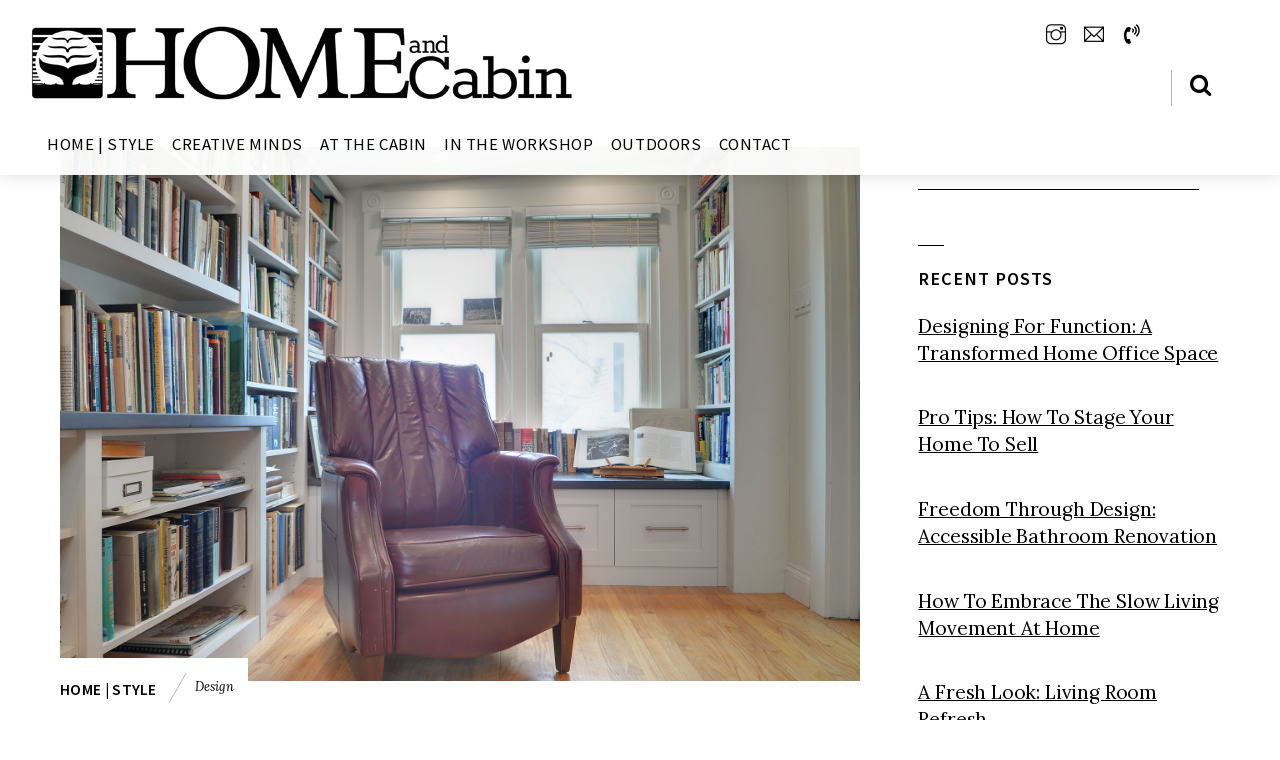

--- FILE ---
content_type: text/html; charset=UTF-8
request_url: https://homeandcabin.ca/2019/07/26/designing-for-function-a-transformed-home-office-space/
body_size: 9547
content:

<!DOCTYPE html>
<html lang="en-US">
<head>
	<meta charset="UTF-8">


<!-- wp_header -->
<title>Designing For Function: A Transformed Home Office Space &#8211; Home &#038; Cabin</title>
<meta name='robots' content='max-image-preview:large' />
<link rel='dns-prefetch' href='//fonts.googleapis.com' />
<link rel='dns-prefetch' href='//s.w.org' />
<link rel="alternate" type="application/rss+xml" title="Home &amp; Cabin &raquo; Feed" href="https://homeandcabin.ca/feed/" />
<link rel="alternate" type="application/rss+xml" title="Home &amp; Cabin &raquo; Comments Feed" href="https://homeandcabin.ca/comments/feed/" />
<link rel="alternate" type="application/rss+xml" title="Home &amp; Cabin &raquo; Designing For Function: A Transformed Home Office Space Comments Feed" href="https://homeandcabin.ca/2019/07/26/designing-for-function-a-transformed-home-office-space/feed/" />
		<!-- This site uses the Google Analytics by MonsterInsights plugin v9.10.0 - Using Analytics tracking - https://www.monsterinsights.com/ -->
		<!-- Note: MonsterInsights is not currently configured on this site. The site owner needs to authenticate with Google Analytics in the MonsterInsights settings panel. -->
					<!-- No tracking code set -->
				<!-- / Google Analytics by MonsterInsights -->
				<script type="text/javascript">
			window._wpemojiSettings = {"baseUrl":"https:\/\/s.w.org\/images\/core\/emoji\/13.0.1\/72x72\/","ext":".png","svgUrl":"https:\/\/s.w.org\/images\/core\/emoji\/13.0.1\/svg\/","svgExt":".svg","source":{"concatemoji":"https:\/\/homeandcabin.ca\/wp\/wp-includes\/js\/wp-emoji-release.min.js?ver=5.7.14"}};
			!function(e,a,t){var n,r,o,i=a.createElement("canvas"),p=i.getContext&&i.getContext("2d");function s(e,t){var a=String.fromCharCode;p.clearRect(0,0,i.width,i.height),p.fillText(a.apply(this,e),0,0);e=i.toDataURL();return p.clearRect(0,0,i.width,i.height),p.fillText(a.apply(this,t),0,0),e===i.toDataURL()}function c(e){var t=a.createElement("script");t.src=e,t.defer=t.type="text/javascript",a.getElementsByTagName("head")[0].appendChild(t)}for(o=Array("flag","emoji"),t.supports={everything:!0,everythingExceptFlag:!0},r=0;r<o.length;r++)t.supports[o[r]]=function(e){if(!p||!p.fillText)return!1;switch(p.textBaseline="top",p.font="600 32px Arial",e){case"flag":return s([127987,65039,8205,9895,65039],[127987,65039,8203,9895,65039])?!1:!s([55356,56826,55356,56819],[55356,56826,8203,55356,56819])&&!s([55356,57332,56128,56423,56128,56418,56128,56421,56128,56430,56128,56423,56128,56447],[55356,57332,8203,56128,56423,8203,56128,56418,8203,56128,56421,8203,56128,56430,8203,56128,56423,8203,56128,56447]);case"emoji":return!s([55357,56424,8205,55356,57212],[55357,56424,8203,55356,57212])}return!1}(o[r]),t.supports.everything=t.supports.everything&&t.supports[o[r]],"flag"!==o[r]&&(t.supports.everythingExceptFlag=t.supports.everythingExceptFlag&&t.supports[o[r]]);t.supports.everythingExceptFlag=t.supports.everythingExceptFlag&&!t.supports.flag,t.DOMReady=!1,t.readyCallback=function(){t.DOMReady=!0},t.supports.everything||(n=function(){t.readyCallback()},a.addEventListener?(a.addEventListener("DOMContentLoaded",n,!1),e.addEventListener("load",n,!1)):(e.attachEvent("onload",n),a.attachEvent("onreadystatechange",function(){"complete"===a.readyState&&t.readyCallback()})),(n=t.source||{}).concatemoji?c(n.concatemoji):n.wpemoji&&n.twemoji&&(c(n.twemoji),c(n.wpemoji)))}(window,document,window._wpemojiSettings);
		</script>
		<!-- homeandcabin.ca is managing ads with Advanced Ads – https://wpadvancedads.com/ --><script>
						advanced_ads_ready=function(){var fns=[],listener,doc=typeof document==="object"&&document,hack=doc&&doc.documentElement.doScroll,domContentLoaded="DOMContentLoaded",loaded=doc&&(hack?/^loaded|^c/:/^loaded|^i|^c/).test(doc.readyState);if(!loaded&&doc){listener=function(){doc.removeEventListener(domContentLoaded,listener);window.removeEventListener("load",listener);loaded=1;while(listener=fns.shift())listener()};doc.addEventListener(domContentLoaded,listener);window.addEventListener("load",listener)}return function(fn){loaded?setTimeout(fn,0):fns.push(fn)}}();
						</script>
		<style type="text/css">
img.wp-smiley,
img.emoji {
	display: inline !important;
	border: none !important;
	box-shadow: none !important;
	height: 1em !important;
	width: 1em !important;
	margin: 0 .07em !important;
	vertical-align: -0.1em !important;
	background: none !important;
	padding: 0 !important;
}
</style>
	<link rel='stylesheet' id='themify-common-css'  href='https://homeandcabin.ca/wp/wp-content/themes/themify-infinite/themify/css/themify.common.css?ver=5.7.14' type='text/css' media='all' />
<meta name="builder-styles-css" content="" id="builder-styles-css">
<link rel='stylesheet' id='wp-block-library-css'  href='https://homeandcabin.ca/wp/wp-includes/css/dist/block-library/style.min.css?ver=5.7.14' type='text/css' media='all' />
<link rel='stylesheet' id='email-subscribers-css'  href='https://homeandcabin.ca/wp/wp-content/plugins/email-subscribers/lite/public/css/email-subscribers-public.css?ver=4.6.13' type='text/css' media='all' />
<link rel='stylesheet' id='theme-style-css'  href='https://homeandcabin.ca/wp/wp-content/themes/themify-infinite/style.css?ver=1.3.7' type='text/css' media='all' />
<link rel='stylesheet' id='themify-media-queries-css'  href='https://homeandcabin.ca/wp/wp-content/themes/themify-infinite/media-queries.css?ver=1.3.7' type='text/css' media='all' />
<link rel='stylesheet' id='themify-customize-css'  href='https://homeandcabin.ca/wp/wp-content/uploads/themify-customizer.css?ver=19.06.06.18.14.53' type='text/css' media='all' />
<link rel='stylesheet' id='themify-google-fonts-css'  href='https://fonts.googleapis.com/css?family=Playfair+Display%3A400%2C700%2C700italic%2C900%7CSource+Sans+Pro%3A400%2C300%2C600%2C700%7CLora%3A400%2C400italic%2C700%2C700italic&#038;subset=latin&#038;ver=5.7.14' type='text/css' media='all' />
<script type='text/javascript' src='https://homeandcabin.ca/wp/wp-includes/js/jquery/jquery.min.js?ver=3.5.1' id='jquery-core-js'></script>
<script type='text/javascript' src='https://homeandcabin.ca/wp/wp-includes/js/jquery/jquery-migrate.min.js?ver=3.3.2' id='jquery-migrate-js'></script>
<script type='text/javascript' src='https://homeandcabin.ca/wp/wp-content/plugins/contact-bank/assets/global/plugins/custom/js/custom.js?ver=5.7.14' id='contact-bank-bootstrap.js-js'></script>
<script type='text/javascript' id='email-subscribers-js-extra'>
/* <![CDATA[ */
var es_data = {"messages":{"es_empty_email_notice":"Please enter email address","es_rate_limit_notice":"You need to wait for sometime before subscribing again","es_single_optin_success_message":"Successfully Subscribed.","es_email_exists_notice":"Email Address already exists!","es_unexpected_error_notice":"Oops.. Unexpected error occurred.","es_invalid_email_notice":"Invalid email address","es_try_later_notice":"Please try after some time"},"es_ajax_url":"https:\/\/homeandcabin.ca\/wp\/wp-admin\/admin-ajax.php"};
/* ]]> */
</script>
<script type='text/javascript' src='https://homeandcabin.ca/wp/wp-content/plugins/email-subscribers/lite/public/js/email-subscribers-public.js?ver=4.6.13' id='email-subscribers-js'></script>
<script type='text/javascript' src='https://homeandcabin.ca/wp/wp-includes/js/underscore.min.js?ver=1.8.3' id='underscore-js'></script>
<script type='text/javascript' id='wp-util-js-extra'>
/* <![CDATA[ */
var _wpUtilSettings = {"ajax":{"url":"\/wp\/wp-admin\/admin-ajax.php"}};
/* ]]> */
</script>
<script type='text/javascript' src='https://homeandcabin.ca/wp/wp-includes/js/wp-util.min.js?ver=5.7.14' id='wp-util-js'></script>
<script type='text/javascript' id='themify-single-infinite-js-extra'>
/* <![CDATA[ */
var themifySI = {"ajax_nonce":"fe3b018f55","ajax_url":"https:\/\/homeandcabin.ca\/?themify_si=loading","admin_ajax_url":"https:\/\/homeandcabin.ca\/wp\/wp-admin\/admin-ajax.php","post_id":"2462","base_post_id":"2462","loading":"https:\/\/homeandcabin.ca\/wp\/wp-content\/themes\/themify-infinite\/images\/loading.gif","manual":"","texts":{"load_more":"Load More"},"styles":[],"scripts":[],"js_templates":[],"back_top":"<a class=\"infinite-back-top\" href=\"#header\"><span>Back to top<\/span><\/a>"};
/* ]]> */
</script>
<script type='text/javascript' defer="defer" src='https://homeandcabin.ca/wp/wp-content/themes/themify-infinite/js/single-infinite.js?ver=5.7.14' id='themify-single-infinite-js'></script>
<link rel="https://api.w.org/" href="https://homeandcabin.ca/wp-json/" /><link rel="alternate" type="application/json" href="https://homeandcabin.ca/wp-json/wp/v2/posts/2462" /><link rel="EditURI" type="application/rsd+xml" title="RSD" href="https://homeandcabin.ca/wp/xmlrpc.php?rsd" />
<link rel="wlwmanifest" type="application/wlwmanifest+xml" href="https://homeandcabin.ca/wp/wp-includes/wlwmanifest.xml" /> 
<meta name="generator" content="WordPress 5.7.14" />
<link rel="canonical" href="https://homeandcabin.ca/2019/07/26/designing-for-function-a-transformed-home-office-space/" />
<link rel='shortlink' href='https://homeandcabin.ca/?p=2462' />
<link rel="alternate" type="application/json+oembed" href="https://homeandcabin.ca/wp-json/oembed/1.0/embed?url=https%3A%2F%2Fhomeandcabin.ca%2F2019%2F07%2F26%2Fdesigning-for-function-a-transformed-home-office-space%2F" />
<link rel="alternate" type="text/xml+oembed" href="https://homeandcabin.ca/wp-json/oembed/1.0/embed?url=https%3A%2F%2Fhomeandcabin.ca%2F2019%2F07%2F26%2Fdesigning-for-function-a-transformed-home-office-space%2F&#038;format=xml" />




	<script type="text/javascript">
		var tf_mobile_menu_trigger_point = 900;
	</script>
<meta name="viewport" content="width=device-width, initial-scale=1">
<style type="text/css">.recentcomments a{display:inline !important;padding:0 !important;margin:0 !important;}</style>
</head>

<body data-rsssl=1 class="post-template-default single single-post postid-2462 single-format-standard themify-fw-3-4-8 themify-infinite-1-3-7 skin-default webkit not-ie no-home no-touch masonry-enabled disable-drop-cap slideout-widgets-empty builder-parallax-scrolling-active aa-prefix-homea-">

	<script type="text/javascript">
	function themifyMobileMenuTrigger(e) {
		if( document.body.clientWidth > 0 && document.body.clientWidth <= tf_mobile_menu_trigger_point ) {
			document.body.classList.add( 'mobile_menu_active' );
		} else {
			document.body.classList.remove( 'mobile_menu_active' );
		}
	}
	themifyMobileMenuTrigger();
	document.addEventListener( 'DOMContentLoaded', function () {
		jQuery( window ).on('tfsmartresize.tf_mobile_menu', themifyMobileMenuTrigger );
	}, false );
</script>

	<div id="pagewrap" class="hfeed site">

		<div id="headerwrap">

			
			<header id="header" class="pagewidth clearfix" itemscope="itemscope" itemtype="https://schema.org/WPHeader">

				
				<div id="site-logo"><a href="https://homeandcabin.ca" title="Home &amp; Cabin"><img src="https://homeandcabin.ca/wp/wp-content/uploads/2019/06/HC-Logo2019.png" alt="Home &amp; Cabin" title="Home &amp; Cabin" /></a></div>
				<div id="site-description" class="site-description"><span>Life at its Best</span></div>
				<div id="menu-wrapper">

											<div id="searchform-wrap">
							<form method="get" id="searchform" action="https://homeandcabin.ca/">

	<i class="icon-search"></i>

	<input type="text" name="s" id="s" title="Search" value="" />

</form>						</div>
						<!-- /#searchform-wrap -->
					
					<div class="social-widget">
						<div id="themify-social-links-2" class="widget themify-social-links"><ul class="social-links horizontal">
							<li class="social-link-item instagram font-icon icon-medium">
								<a href="https://www.instagram.com/homeandcabin/?hl=en" target="_blank"><i class="ti-instagram" ></i>  </a>
							</li>
							<!-- /themify-link-item -->
							<li class="social-link-item contact font-icon icon-medium">
								<a href="https://homeandcabin.ca/contact-us/" target="_blank"><i class="ti-email" ></i>  </a>
							</li>
							<!-- /themify-link-item -->
							<li class="social-link-item phone font-icon icon-medium">
								<a href="https://homeandcabin.ca/contact-us/" target="_blank"><i class="fa fa-volume-control-phone" ></i>  </a>
							</li>
							<!-- /themify-link-item --></ul></div>
											</div>
					<!-- /.social-widget -->

					<nav id="main-nav-wrap" itemscope="itemscope" itemtype="https://schema.org/SiteNavigationElement">
						<ul id="main-nav" class="main-nav menu-name-main-menu"><li id='menu-item-9' class="menu-item menu-item-type-taxonomy menu-item-object-category current-post-ancestor current-menu-parent current-post-parent" data-termid="4" data-tax="category"><a  href="https://homeandcabin.ca/category/home-style/">Home | Style</a> </li>
<li id='menu-item-647' class="menu-item menu-item-type-taxonomy menu-item-object-category" data-termid="3" data-tax="category"><a  href="https://homeandcabin.ca/category/creative-minds/">Creative Minds</a> </li>
<li id='menu-item-646' class="menu-item menu-item-type-taxonomy menu-item-object-category" data-termid="2" data-tax="category"><a  href="https://homeandcabin.ca/category/at-the-cabin/">At The Cabin</a> </li>
<li id='menu-item-648' class="menu-item menu-item-type-taxonomy menu-item-object-category" data-termid="5" data-tax="category"><a  href="https://homeandcabin.ca/category/in-the-workshop/">In The Workshop</a> </li>
<li id='menu-item-10' class="menu-item menu-item-type-taxonomy menu-item-object-category" data-termid="7" data-tax="category"><a  href="https://homeandcabin.ca/category/outdoors/">Outdoors</a> </li>
<li id='menu-item-743' class="menu-item menu-item-type-custom menu-item-object-custom" ><a  href="https://homeandcabin.ca/wp/contact-us/">Contact</a> </li>
</ul>					</nav>
					<!-- /#main-nav -->

					<div id="mobile-menu" class="sidemenu sidemenu-off">
						<div class="slideout-widgets">
														<a id="menu-icon-close" href="#mobile-menu"></a>
						</div>
						<!-- /.slideout-widgets -->
					</div>
					<!-- /#mobile-menu -->

				</div>
				<!-- /#menu-wrapper -->

				<a id="menu-icon" href="#mobile-menu"><span class="menu-icon-inner"></span></a>

				
			</header>
			<!-- /#header -->

			
		</div>
		<!-- /#headerwrap -->

		<div id="body" class="clearfix">

			


<!-- layout-container -->
<div id="layout" class="clearfix">

	
<div class="single-wrapper default_width sidebar1  filter-hover-none filter-featured-only" data-title="Designing For Function: A Transformed Home Office Space" data-url="https://homeandcabin.ca/2019/07/26/designing-for-function-a-transformed-home-office-space/">

	
	<div class="pagewidth">

				<!-- content -->
		<div id="content" class="list-post js-sticky-share-content js-sticky-sidebar-content">
			
			

<article id="post-2462" class="post clearfix post-2462 type-post status-publish format-standard has-post-thumbnail hentry category-home-style tag-design has-post-title has-post-date has-post-category has-post-tag has-post-comment has-post-author  filter-hover-none filter-featured-only">
	
	
	
	
		<figure class="post-image clearfix">

							<a href="https://homeandcabin.ca/2019/07/26/designing-for-function-a-transformed-home-office-space/"><img loading="lazy" width="1920" height="1282" src="https://homeandcabin.ca/wp/wp-content/uploads/2019/07/DSC_7829And7more_fused.jpg" class=" wp-post-image wp-image-2468" alt="DSC_7829And7more_fused" /></a>
			
		</figure>

	
	
			<p class="post-meta-top entry-meta">
							 <span class="post-category"><a href="https://homeandcabin.ca/category/home-style/" rel="tag">Home | Style</a></span>			
							 <span class="post-tag"><a href="https://homeandcabin.ca/tag/design/" rel="tag">Design</a></span>					</p>
		<!-- /.post-meta-top -->
	
	<div class="post-content">

					 <h1 class="post-title entry-title"><a href="https://homeandcabin.ca/2019/07/26/designing-for-function-a-transformed-home-office-space/">Designing For Function: A Transformed Home Office Space</a> </h1>		
		
					<p class="post-meta entry-meta">
									<span class="post-author">
						<span class="author-avatar"><img alt='' src='https://secure.gravatar.com/avatar/5d891f69008fd5d65305f0fa52c39f6a?s=78&#038;d=mm&#038;r=g' srcset='https://secure.gravatar.com/avatar/5d891f69008fd5d65305f0fa52c39f6a?s=156&#038;d=mm&#038;r=g 2x' itemprop='image' class='avatar avatar-78 photo' height='78' width='78' loading='lazy'/></span>
					</span>
				
									<span class="post-date-wrapper">
													<time datetime="2019-07-26" class="post-date entry-date updated">July 26, 2019</time>
																			<span class="post-author"><span class="author vcard"><a class="url fn n" href="https://homeandcabin.ca/author/home-and-cabin/" rel="author">Home &#38; Cabin Magazine</a></span></span>
											</span>
							</p>
			<!-- /.post-meta -->
		
					<div class="social-share-wrap">
									<span class="post-comment"><a href="https://homeandcabin.ca/2019/07/26/designing-for-function-a-transformed-home-office-space/#respond">0</a></span>
				
				<div class="social-share msss2462 sharrre">
            <div class="twitter-share sharrre">
            <a onclick="window.open('//twitter.com/intent/tweet?url=https%3A%2F%2Fhomeandcabin.ca%2F2019%2F07%2F26%2Fdesigning-for-function-a-transformed-home-office-space&#038;text=Designing+For+Function%3A+A+Transformed+Home+Office+Space','twitter','toolbar=0, status=0, width=650, height=360')" title="Twitter" rel="nofollow" href="javascript:void(0);" class="share"></a>
        </div>
            <div class="facebook-share sharrre">
            <a onclick="window.open('https://www.facebook.com/sharer/sharer.php?u=https%3A%2F%2Fhomeandcabin.ca%2F2019%2F07%2F26%2Fdesigning-for-function-a-transformed-home-office-space&#038;t=Designing+For+Function%3A+A+Transformed+Home+Office+Space&#038;original_referer=https%3A%2F%2Fhomeandcabin.ca%2F2019%2F07%2F26%2Fdesigning-for-function-a-transformed-home-office-space%2F','facebook','toolbar=0, status=0, width=900, height=500')" title="Facebook" rel="nofollow" href="javascript:void(0);" class="share"></a>
        </div>
    </div>

<!-- .post-share -->

			</div>
			<!-- /.social-share-wrapper -->
		
		<div class="entry-content">

			
				<p>The study/office on the upper level of this mid-19<sup>th</sup> century home in St. John’s suffered from a lack of functional shelving. Piles of books were stacked on every surface. A change was needed. The homeowners called Doug Allen of <a href="https://www.facebook.com/DougAllenKitchenAndBathDesigner">Ulu Cabinetry</a>, who had previously designed their kitchen renovation, to design a solution for the study.</p>
<p><img loading="lazy" class="alignnone size-full wp-image-2467" src="https://homeandcabin.ca/wp/wp-content/uploads/2019/07/DSC_7828.jpg" alt="" width="1920" height="2876" srcset="https://homeandcabin.ca/wp/wp-content/uploads/2019/07/DSC_7828.jpg 1920w, https://homeandcabin.ca/wp/wp-content/uploads/2019/07/DSC_7828-200x300.jpg 200w, https://homeandcabin.ca/wp/wp-content/uploads/2019/07/DSC_7828-768x1150.jpg 768w, https://homeandcabin.ca/wp/wp-content/uploads/2019/07/DSC_7828-684x1024.jpg 684w" sizes="(max-width: 1920px) 100vw, 1920px" />The result brought order to the space with a design focused on function. The room needed to store a multitude of books, provide a workspace, and have an area for reading. It’s a small room, and Doug had to take care that the final design didn’t make the room feel cramped. He kept the shelving shallow above desktop height, and maximized storage by covering the walls in shelving.</p>
<p><img loading="lazy" class="alignnone size-full wp-image-2469" src="https://homeandcabin.ca/wp/wp-content/uploads/2019/07/DSC_7845_46_47_48_49_50_51_fused.jpg" alt="" width="1920" height="1282" srcset="https://homeandcabin.ca/wp/wp-content/uploads/2019/07/DSC_7845_46_47_48_49_50_51_fused.jpg 1920w, https://homeandcabin.ca/wp/wp-content/uploads/2019/07/DSC_7845_46_47_48_49_50_51_fused-300x200.jpg 300w, https://homeandcabin.ca/wp/wp-content/uploads/2019/07/DSC_7845_46_47_48_49_50_51_fused-768x513.jpg 768w, https://homeandcabin.ca/wp/wp-content/uploads/2019/07/DSC_7845_46_47_48_49_50_51_fused-1024x684.jpg 1024w" sizes="(max-width: 1920px) 100vw, 1920px" /></p>
<p>The work area countertop extends around three sides of the room, partly to tie the whole room together and partly because he didn’t want the counter on only one wall.</p>
<p>The house was built in about 1860, and the homeowners have been renovating it in stages. When the time came to do this room, they decided to bring the room back to the studs so the walls could be insulated. Being an old house, the walls and floor aren’t exactly square but, says Doug, the folks at Sable Build and Design, know plenty of tricks of the trade to deal with irregularities so they become unnoticeable.</p>
<div id="themify_builder_content-2462" data-postid="2462" class="themify_builder_content themify_builder_content-2462 themify_builder">

    </div>
<!-- /themify_builder_content -->
			
			
			</div><!-- /.entry-content -->

	</div>
	<!-- /.post-content -->
	
</article>
<!-- /.post -->

			
			
			
							


<div id="comments" class="commentwrap">

	
	
	
			<div id="respond" class="comment-respond">
		<h3 id="reply-title" class="comment-reply-title">Leave a Reply <small><a rel="nofollow" id="cancel-comment-reply-link" href="/2019/07/26/designing-for-function-a-transformed-home-office-space/#respond" style="display:none;">Cancel reply</a></small></h3><form action="https://homeandcabin.ca/wp/wp-comments-post.php" method="post" id="commentform" class="comment-form" novalidate><p class="comment-notes"><span id="email-notes">Your email address will not be published.</span> Required fields are marked <span class="required">*</span></p><p class="comment-form-comment"><label for="comment">Comment</label> <textarea id="comment" name="comment" cols="45" rows="8" maxlength="65525" required="required"></textarea></p><p class="comment-form-author"><label for="author">Name <span class="required">*</span></label> <input id="author" name="author" type="text" value="" size="30" maxlength="245" required='required' /></p>
<p class="comment-form-email"><label for="email">Email <span class="required">*</span></label> <input id="email" name="email" type="email" value="" size="30" maxlength="100" aria-describedby="email-notes" required='required' /></p>
<p class="comment-form-url"><label for="url">Website</label> <input id="url" name="url" type="url" value="" size="30" maxlength="200" /></p>
<p class="comment-form-cookies-consent"><input id="wp-comment-cookies-consent" name="wp-comment-cookies-consent" type="checkbox" value="yes" /> <label for="wp-comment-cookies-consent">Save my name, email, and website in this browser for the next time I comment.</label></p>
<p class="form-submit"><input name="submit" type="submit" id="submit" class="submit" value="Post Comment" /> <input type='hidden' name='comment_post_ID' value='2462' id='comment_post_ID' />
<input type='hidden' name='comment_parent' id='comment_parent' value='0' />
</p><p style="display: none;"><input type="hidden" id="akismet_comment_nonce" name="akismet_comment_nonce" value="f781ce6e20" /></p><input type="hidden" id="ak_js" name="ak_js" value="107"/><textarea name="ak_hp_textarea" cols="45" rows="8" maxlength="100" style="display: none !important;"></textarea></form>	</div><!-- #respond -->
	
	
	
</div>
<!-- /.commentwrap -->


			
					</div>
		<!-- /content -->
		
		    
<aside id="sidebar" class="sticky-sidebar js-sticky-sidebar" itemscope="itemscope" itemtype="https://schema.org/WPSidebar">

        
	<div id="search-2" class="widget widget_search"><form method="get" id="searchform" action="https://homeandcabin.ca/">

	<i class="icon-search"></i>

	<input type="text" name="s" id="s" title="Search" value="" />

</form></div>
		<div id="recent-posts-2" class="widget widget_recent_entries">
		<h4 class="widgettitle">Recent Posts</h4>
		<ul>
											<li>
					<a href="https://homeandcabin.ca/2019/07/26/designing-for-function-a-transformed-home-office-space/" aria-current="page">Designing For Function: A Transformed Home Office Space</a>
									</li>
											<li>
					<a href="https://homeandcabin.ca/2019/07/23/pro-tips-how-to-stage-your-home-to-sell/">Pro Tips: How To Stage Your Home To Sell</a>
									</li>
											<li>
					<a href="https://homeandcabin.ca/2019/07/10/freedom-through-design-accessible-bathroom-renovation/">Freedom Through Design: Accessible Bathroom Renovation</a>
									</li>
											<li>
					<a href="https://homeandcabin.ca/2019/07/02/how-to-embrace-the-slow-living-movement-at-home/">How To Embrace The Slow Living Movement At Home</a>
									</li>
											<li>
					<a href="https://homeandcabin.ca/2019/07/02/a-fresh-look-living-room-refresh/">A Fresh Look: Living Room Refresh</a>
									</li>
					</ul>

		</div><div id="recent-comments-2" class="widget widget_recent_comments"><h4 class="widgettitle">Recent Comments</h4><ul id="recentcomments"><li class="recentcomments"><span class="comment-author-link"><a href='https://bestreviewexpress.com/' rel='external nofollow ugc' class='url'>james</a></span> on <a href="https://homeandcabin.ca/2019/07/10/freedom-through-design-accessible-bathroom-renovation/#comment-2893">Freedom Through Design: Accessible Bathroom Renovation</a></li><li class="recentcomments"><span class="comment-author-link">Ct</span> on <a href="https://homeandcabin.ca/2017/11/27/tiny-home-living-newfoundland-style/#comment-2365">Tiny Home Living, Newfoundland Style</a></li><li class="recentcomments"><span class="comment-author-link">Shelagh Mercer</span> on <a href="https://homeandcabin.ca/2019/07/10/freedom-through-design-accessible-bathroom-renovation/#comment-1551">Freedom Through Design: Accessible Bathroom Renovation</a></li><li class="recentcomments"><span class="comment-author-link">Bev Peyton</span> on <a href="https://homeandcabin.ca/2019/07/10/freedom-through-design-accessible-bathroom-renovation/#comment-1544">Freedom Through Design: Accessible Bathroom Renovation</a></li><li class="recentcomments"><span class="comment-author-link">Pat</span> on <a href="https://homeandcabin.ca/2017/07/26/a-restored-antique-jenny-lind-bed/#comment-1445">A restored antique Jenny Lind bed</a></li></ul></div>
        
    </aside>
    <!-- /#sidebar -->

    
	</div>
	<!-- /.pagewidth -->

</div>
<!-- /.single-wrapper -->


</div>
<!-- /layout-container -->
	

							</div>
			<!-- /body -->

			<div id="footerwrap">

				
				<footer id="footer" class="pagewidth clearfix" itemscope="itemscope" itemtype="https://schema.org/WPFooter">

					
					<div class="back-top clearfix">
						<div class="arrow-up">
							<a href="#header"></a>
						</div>
					</div>

					<div class="footer-nav-wrap">
												<!-- /.footer-nav-wrap -->
					</div>

					<div class="footer-text clearfix">
						<div class="one">&copy; <a href="https://homeandcabin.ca">Home &amp; Cabin</a> 2026</div>						<div class="two">Powered by <a href="http://wordpress.org">WordPress</a> &bull; <a href="https://themify.me">Themify WordPress Themes</a></div>					</div>
					<!-- /footer-text -->

					
	<div class="footer-widgets clearfix">

								<div class="col3-1 first">
							</div>
								<div class="col3-1 ">
							</div>
								<div class="col3-1 ">
							</div>
		
	</div>
	<!-- /.footer-widgets -->


					
				</footer>
				<!-- /#footer -->

				
			</div>
			<!-- /#footerwrap -->

		</div>
		<!-- /#pagewrap -->

		


		<!-- wp_footer -->
		

<script type='text/javascript' id='themify-main-script-js-extra'>
/* <![CDATA[ */
var themify_vars = {"version":"3.4.8","url":"https:\/\/homeandcabin.ca\/wp\/wp-content\/themes\/themify-infinite\/themify","map_key":null,"includesURL":"https:\/\/homeandcabin.ca\/wp\/wp-includes\/","isCached":null,"minify":{"css":{"themify-icons":false,"themify.framework":false,"lightbox":false,"themify-builder-style":false},"js":{"backstretch.themify-version":false,"bigvideo":false,"themify.dropdown":false,"themify.mega-menu":false,"themify.builder.script":false,"themify.scroll-highlight":false,"themify-youtube-bg":false,"themify.parallaxit":false,"themify.ticks":false}}};
var tbLocalScript = {"isAnimationActive":"1","isParallaxActive":"1","isParallaxScrollActive":"1","animationInviewSelectors":[".module.wow",".module_row.wow",".builder-posts-wrap > .post.wow"],"backgroundSlider":{"autoplay":5000,"speed":2000},"animationOffset":"100","videoPoster":"https:\/\/homeandcabin.ca\/wp\/wp-content\/themes\/themify-infinite\/themify\/themify-builder\/img\/blank.png","backgroundVideoLoop":"yes","builder_url":"https:\/\/homeandcabin.ca\/wp\/wp-content\/themes\/themify-infinite\/themify\/themify-builder","framework_url":"https:\/\/homeandcabin.ca\/wp\/wp-content\/themes\/themify-infinite\/themify","version":"3.4.8","fullwidth_support":"1","fullwidth_container":"body","loadScrollHighlight":"1","addons":[],"breakpoints":{"tablet_landscape":[769,"1280"],"tablet":[681,"768"],"mobile":"680"},"ticks":{"tick":30,"ajaxurl":"https:\/\/homeandcabin.ca\/wp\/wp-admin\/admin-ajax.php","postID":2462}};
var themifyScript = {"lightbox":{"lightboxSelector":".themify_lightbox","lightboxOn":true,"lightboxContentImages":false,"lightboxContentImagesSelector":"","theme":"pp_default","social_tools":false,"allow_resize":true,"show_title":false,"overlay_gallery":false,"screenWidthNoLightbox":600,"deeplinking":false,"contentImagesAreas":"","gallerySelector":".gallery-icon > a","lightboxGalleryOn":true},"lightboxContext":"body"};
var tbScrollHighlight = {"fixedHeaderSelector":"","speed":"900","navigation":"#main-nav","scrollOffset":"0"};
/* ]]> */
</script>
<script type='text/javascript' defer="defer" src='https://homeandcabin.ca/wp/wp-content/themes/themify-infinite/themify/js/main.js?ver=3.4.8' id='themify-main-script-js'></script>
<script type='text/javascript' defer="defer" src='https://homeandcabin.ca/wp/wp-content/themes/themify-infinite/themify/js/themify.sidemenu.js?ver=3.4.8' id='slide-nav-js'></script>
<script type='text/javascript' defer="defer" src='https://homeandcabin.ca/wp/wp-content/themes/themify-infinite/js/jquery.isotope.min.js?ver=1.3.7' id='themify-isotope-js'></script>
<script type='text/javascript' id='theme-script-js-extra'>
/* <![CDATA[ */
var themifyScript = {"themeURI":"https:\/\/homeandcabin.ca\/wp\/wp-content\/themes\/themify-infinite","lightbox":{"lightboxSelector":".themify_lightbox","lightboxOn":true,"lightboxContentImages":false,"lightboxContentImagesSelector":"","theme":"pp_default","social_tools":false,"allow_resize":true,"show_title":false,"overlay_gallery":false,"screenWidthNoLightbox":600,"deeplinking":false,"contentImagesAreas":"","gallerySelector":".gallery-icon > a","lightboxGalleryOn":true},"lightboxContext":"#pagewrap","smallScreen":"900","ajax_nonce":"8da9b24e51","ajax_url":"https:\/\/homeandcabin.ca\/wp\/wp-admin\/admin-ajax.php","events":"mouseenter","menuInSidePanel":"","loadingImg":"https:\/\/homeandcabin.ca\/wp\/wp-content\/themes\/themify-infinite\/images\/loading.gif","maxPages":"0","bufferPx":"10","autoInfinite":"auto","infiniteURL":"0","archive_ad":{"ad_code":null,"ad_code_cycle":"3"},"back_top":"<a class=\"infinite-back-top\" href=\"#header\"><span>Back to top<\/span><\/a>","scrollToNewOnLoad":"noscroll","resetFilterOnLoad":"reset","stickyShare":{"screenThreshold":1400,"leftConstant":115},"stickySidebar":{"screenThreshold":760,"widthPercent":26,"topPadding":152}};
/* ]]> */
</script>
<script type='text/javascript' defer="defer" src='https://homeandcabin.ca/wp/wp-content/themes/themify-infinite/js/themify.script.js?ver=1.3.7' id='theme-script-js'></script>
<script type='text/javascript' src='https://homeandcabin.ca/wp/wp-includes/js/comment-reply.min.js?ver=5.7.14' id='comment-reply-js'></script>
<script type='text/javascript' src='https://homeandcabin.ca/wp/wp-includes/js/wp-embed.min.js?ver=5.7.14' id='wp-embed-js'></script>
<script async="async" type='text/javascript' src='https://homeandcabin.ca/wp/wp-content/plugins/akismet/_inc/form.js?ver=4.1.9' id='akismet-form-js'></script>
<script type="text/javascript">
			jQuery.extend( themifySI.scripts, ["jquery-core","jquery-migrate","jquery","contact-bank-bootstrap.js","email-subscribers","underscore","wp-util","themify-single-infinite","themify-main-script","slide-nav","themify-isotope","theme-script","comment-reply","wp-embed","akismet-form"] );
			jQuery.extend( themifySI.styles, ["themify-common","builder-styles","wp-block-library","email-subscribers","theme-style","themify-media-queries","themify-customize","themify-google-fonts"] );
		</script>		<!-- SCHEMA BEGIN --><script type="application/ld+json">[{"@context":"https:\/\/schema.org","@type":"BlogPosting","mainEntityOfPage":{"@type":"WebPage","@id":"https:\/\/homeandcabin.ca\/2019\/07\/26\/designing-for-function-a-transformed-home-office-space\/"},"headline":"Designing For Function: A Transformed Home Office Space","datePublished":"2019-07-26T18:44:27+00:00","dateModified":"2019-07-26T18:44:27+00:00","author":{"@type":"Person","name":"Home &#38; Cabin Magazine"},"publisher":{"@type":"Organization","name":"","logo":{"@type":"ImageObject","url":"","width":0,"height":0}},"description":"The study\/office on the upper level of this mid-19th century home in St. John\u2019s suffered from a lack of functional shelving. Piles of books were stacked on every surface. A change was needed. The homeowners called Doug Allen of Ulu Cabinetry, who had previously designed their kitchen renovation, to design a solution for the study. [&hellip;]","commentCount":"0","image":{"@type":"ImageObject","url":"https:\/\/homeandcabin.ca\/wp\/wp-content\/uploads\/2019\/07\/DSC_7829And7more_fused-1024x684.jpg","width":1024,"height":684}}]</script><!-- /SCHEMA END -->	</body>
</html>

--- FILE ---
content_type: text/css
request_url: https://homeandcabin.ca/wp/wp-content/themes/themify-infinite/style.css?ver=1.3.7
body_size: 21066
content:
/*
Theme Name: Themify Infinite
Theme URI: http://themify.me/themes/infinite
Version: 1.3.7 
Description: Created by <a href="http://www.themify.me">Themify</a>.
Author: Themify 
Author URI: http://www.themify.me
License: GNU General Public License v2.0
License URI: http://www.gnu.org/licenses/gpl-2.0.html
Copyright: (c) Themify. 
Tags: themify, featured-images, translation-ready, custom-menu, sidebar
Text Domain: themify

Required Plugins: woocommerce
---------

DO NOT EDIT THIS FILE.

If you need to override theme styling, please add custom CSS in Appearance > Customize > Custom CSS or a child theme (https://themify.me/docs/child-theme).
*/

/*----------------------------------------------------------------------------------
TABLE OF CONTENT

1.  Reset
2.  General Styling (default font, color, lists, headings, form elements, etc.)
3.  Structure (page width & layout containers)
4.  Grid (column width)
5.  Header (logo, tagline, social widget, search form, main menu)
6.  Page (page title, author page, pagination)
7.  Post (post layouts & styling, comments, post navigation)
8.  Sidebar
    8.1 Widget Styles
9.  Footer
10. Builder Styling
11. WordPress Formatting
12. Gallery
13. Clear & Alignment
14. WooCommerce

----*/

/************************************************************************************
1. RESET
*************************************************************************************/
html, body, address, blockquote, div, dl, form, h1, h2, h3, h4, h5, h6, ol, p, pre, table, ul,
dd, dt, li, tbody, td, tfoot, th, thead, tr, button, del, ins, map, object,
a, abbr, acronym, b, bdo, big, br, cite, code, dfn, em, i, img, kbd, q, samp, small, span,
strong, sub, sup, tt, var, legend, fieldset, figure {
	margin: 0;
	padding: 0;
}

img, fieldset {
	border: 0;
}

/* set img max-width */
img {
	max-width: 100%;
	height: auto;
	-moz-box-sizing: border-box;
	box-sizing: border-box;
}
/* ie 8 img max-width */
.ie8 img { width: auto;}

/* set html5 elements to block */
article, aside, details, figcaption, figure, footer, header, hgroup, menu, nav, section { 
    display: block;
}

/* audio */
audio {
	max-width: 100%;
}

/* iframes and objects max-width (for embed media) */
iframe, object, embed {
	max-width: 100%;
}

/************************************************************************************
2. GENERAL STYLING
*************************************************************************************/
@font-face {
	font-family: 'themify_theme_icon';
	src: url('[data-uri]') format('woff');
}
body {
	font: 1.05em/1.85em 'Lora', serif;
	word-wrap: break-word;
	color: #000;
 	-webkit-font-smoothing: antialiased;
	-ms-text-size-adjust: 100%;
	-moz-text-size-adjust: 100%;
	-webkit-text-size-adjust: 100%;
	text-size-adjust: 100%;
}
a {
	text-decoration: underline;
	outline: none;
	color: #000;
	-webkit-transition: all .3s ease-in-out;
	-moz-transition: all .3s ease-in-out;
	transition: all .3s ease-in-out;
	-ms-transition: all .3s ease-in-out;
	-o-transition: all .3s ease-in-out;
}
a:hover {
	text-decoration: none;
}
p {
	padding: 0;
	margin: 0 0 2.2em;
}
small {
	font-size: 87%;
}
blockquote {
	font-size: 1.2em;
	line-height: 1.4em;
	padding: .8em 2em 1em;
	margin: 0 0 1.2em;
	position: relative;
}
blockquote:before {
	content: '\201C';
	font-size: 3.3em;
	position: absolute;
	margin-left: -.5em;
	margin-top: .2em;
}
ins {
	text-decoration: none;
}

/* LIST
================================================ */
ul, ol {
	margin: 0 0 1.4em 1.6em;
	padding: 0;
}
li {
	margin: 0 0 1em 0;
	padding: 0;
}
ul ul,
ul ol,
ol ol,
ol ul {
	margin-top: 1em;
}

/* HEADINGS
================================================ */
h1, h2, h3, h4, h5, h6 {
	line-height: 1.4em;
	margin: 0 0 .6em;
	word-wrap: normal;
	font-family: 'Playfair Display', serif;
	font-weight: 300;
}
h1 {
	font-size: 4.4em;
	font-weight: 600;
	letter-spacing: -.028em;
	line-height: 1.11em;
	margin-bottom: .45em;
}
h2 {
	font-size: 3em;
	letter-spacing: -.03em;
	line-height: 1.14em;
}
h3 {
	font-size: 2.8em;
	letter-spacing: -.03em;
}
h4 {
	font-size: 1.4em;
	font-weight: 600;
	text-transform: uppercase;
	letter-spacing: .06em;
}
h5 {
	font-size: 1.6em;
	font-weight: 400;
	letter-spacing: -.01em;
	margin-bottom: .5em;
}
h6 {
	font-size: 1.3em;
	font-weight: 400;
	letter-spacing: -.02em;
}

/* FORM
================================================ */
/* form input */
input, textarea, select, input[type=search], button {
	font-size: 100%;
	font-family: inherit;
	max-width: 100%;
}
textarea, input[type=text], input[type=password], input[type=search], input[type=email], input[type=url], input[type=number], input[type=tel], input[type=date], input[type=datetime], input[type=datetime-local], input[type=month], input[type=time], input[type=week] {
	background: none;
	border: none;
	border-bottom: 1px solid #000;
	padding: .5em;
	margin: .4em 0;
	max-width: 100%;
	-webkit-appearance: none;
	-moz-box-sizing: border-box;
	box-sizing: border-box;
	vertical-align: bottom;
}
input[type=text], input[type=password], input[type=search], input[type=email], input[type=url], input[type=tel] {
	width: 15em;
}
input[type=number] {
	width: 7em;
}

/* text area */
textarea {
	width: 100%;
	min-height: 8em;
	border: 1px solid #000;
}

/* form input:focus */
textarea:focus, input[type=text]:focus, input[type=password]:focus, input[type=search]:focus, input[type=email]:focus, input[type=url]:focus, input[type=number]:focus, input[type=tel]:focus, input[type=date]:focus, input[type=datetime]:focus, input[type=datetime-local]:focus, input[type=month]:focus, input[type=time]:focus, input[type=week]:focus {
	outline: none;
}

/* form button */
input[type=reset], input[type=submit], button {
	background-color: #000;
	border: none;
	border-radius: 0;
	color: #fff;
	cursor: pointer;
	font-family: 'Source Sans Pro', sans-serif;
	font-size: 1.105em;
	font-weight: 600;
	letter-spacing: .05em;
	padding: .85em 1.3em .85em 1.55em;
	text-transform: uppercase;
	-webkit-appearance: none;
}

/* form input:hover */
input[type=reset]:hover, input[type=submit]:hover, button:hover {
	background-color: #666;
	color: #fff;
}

/************************************************************************************
3. STRUCTURE
*************************************************************************************/
/* set general layout containers box-sizing */
#pagewrap, .pagewidth, #headerwrap, #header, #main-nav, #body, #layout, #content, .post, .author-box, .post-nav, .pagenav, #sidebar, .widget, #footerwrap, #footer, .col4-1, .col4-2, .col4-3, .col3-1, .col3-2, .col2-1 {
	-moz-box-sizing: border-box;
	box-sizing: border-box;
}

/* pagewrap */
#pagewrap {
	padding-top: 62px;/* put page content below fixed header */
}

/* main page width */
.pagewidth,
.full_width .themify_builder_row .row_inner {
	width: 1160px;
	max-width: 100%;
	margin: 0 auto;
}
.full_width .themify_builder_row.fullwidth .row_inner {
	width: 100%;
}
.single-post .full_width .pagewidth {
	width: 100%;
}

/* body (middle container) */
#body {
	max-width: 100%;
	clear: both;
}

/* content */
#content {
	width: 69%;
	float: left;
	padding: 85px 0 76px;
}
.sidebar-none #content {
	width: 100%;
	float: none;
}
.blog.sidebar-none.list-post #content,
.query-post.sidebar-none.list-post #content,
.single-post .sidebar-none #content {
	padding-top: 0; /* bring list-post layout up to align with header if no sidebar */
}
.single-post .single-wrapper.full_width.sidebar-none:first-child .post-meta-top {
	-webkit-transform: none;
	-moz-transform: none;
	transform: none;
}

/* sidebar */
#sidebar {
	width: 26%;
	float: right;
	padding: 85px 0 76px;
	font-size: .95em;
	line-height: 1.7em;
	letter-spacing: -.011em;
}
#sidebar .secondary {
	width: 47%;
}

/* full_width content */
.full_width #layout {
	width: 100%;
	max-width: 100%;
}
.full_width #content {
	padding: 0;
	width: auto;
	max-width: 100%;
	float: none;
}
.full_width #sidebar {
	width: auto;
	float: none;
}
.full_width .author-box,
.full_width .post-nav,
.full_width .commentwrap {
	padding-left: 8%;
	padding-right: 8%;
}

/* sidebar left */
.sidebar-left #content {
	float: right;
}
.sidebar-left #sidebar {
	float: left;
}

/* single post sidebar-none */
.sidebar-none .post-meta-top .post-category {
	padding-left: 1.1em;
}

/************************************************************************************
4. GRID
*************************************************************************************/
.col4-1,
.col4-2,
.col4-3,
.col3-1,
.col3-2,
.col2-1
{
	margin-left: 3.2%;
	float: left;
}
.col4-1 {
	width: 22.6%;
}
.col4-2, .col2-1 {
	width: 48.4%;
}
.col4-3 {
	width: 74.2%;
}
.col3-1 {
	width: 31.2%;
}
.col3-2 {
	width: 65.6%;
}
.col.first,
.col4-1.first,
.col4-2.first,
.col4-3.first,
.col3-1.first,
.col3-2.first,
.col2-1.first {
	margin-left: 0;
	clear: left;
}

/************************************************************************************
5. HEADER
*************************************************************************************/
#headerwrap {
	background-color: #fff;
	background-color: rgba(255,255,255,.95);
	-webkit-box-shadow: 0px 1px 16px rgba(0,0,0,.13);
	-moz-box-shadow: 0px 1px 16px rgba(0,0,0,.13);
	box-shadow: 0px 1px 16px rgba(0,0,0,.13);
	position: fixed;
	width: 100%;
	left: 0;
	top: 0;
	z-index: 99;
}
#header {
	position: relative;
	padding: 0 27px;
	width: auto;
	max-width: none;
}

/* 
SITE LOGO
================================================ */
#site-logo {
	margin: 0;
	padding: 0;
	line-height: 1em;
	display: inline-block;
	font-family: 'Playfair Display', serif;
	font-size: 1.55em;
	font-weight: 900;
	float: left;
	letter-spacing: -.015em;
	text-transform: uppercase;
	margin-top: .7em;
}
#site-logo a {
	text-decoration: none;
}
#site-logo a:hover {
	text-decoration: none;
}

/* 
SITE DESCRIPTION
================================================ */
#site-description {
	background-color: #fff;
	border-left: 1px solid #b2b2b2;
	color: #000;
	font-style: italic;
	font-size: .8em;
	margin: 0 0 0 3.1em;
	padding: .7em;
	position: absolute;
	left: 0;
	top: 1.25em;
	line-height: 100%;
	z-index: 1;
	opacity: 0;
	z-index: -1;
	-webkit-transition: all .3s;
	-moz-transition: all .3s;
	transition: all .3s;
	-ms-transition: all .3s;
	-o-transition: all .3s;
}

/* 
SOCIAL WIDGET
================================================ */
.social-widget {
	float: right;
	margin-right: 101px;
	margin-top: 1em;
}
.social-widget a {
	text-decoration: none;
	padding: 0 2px;
}
.social-widget a:hover {
	text-decoration: none;
}
.social-widget .widget {
	display: inline-block;
	vertical-align: middle;
	margin: 0 2px 0 0;
	padding: 0;
	background: none;
	border: none;
	border-radius: 0;
	box-shadow: none;
}
.social-widget .widget div {
	display: inline;
}
.social-widget .widgettitle {
	width: auto;
	font-weight: bold;
	font-size: 100%;
	font-family: inherit;
	text-transform: none;
	letter-spacing: 0;
	position: static;
	display: inline-block;
	vertical-align: middle;
	margin: 0 .5em 0 0;
	padding: 0;
	background: none;
	border: none;
	border-radius: 0;
	box-shadow: none;
}
.social-widget ul {
	margin: 6px 0 0 !important;
	padding: 0;
	display: inline;
}
.social-links.horizontal li {
	padding: 0 2px 5px 0;
	margin: 0;
	display: inline-block;
	border: none !important;
	clear: none;
	line-height: 100%;
}
.social-widget li img {
	vertical-align: middle;
	margin-top: -3px;
}

/* rss */
.social-widget div.rss {
	display: inline-block;
	vertical-align: middle;
	margin-left: 3px;
}
.social-widget div.rss a {
    display: inline-block;
}
.social-widget div.rss a:before {
    content: "\f09e"; /* fa-rss */
	font-family: 'themify_theme_icon';
    font-style: normal;
    font-weight: normal;
    text-decoration: inherit;
    font-size: 22px;
}

/* 
SEARCH FORM
================================================ */
#searchform-wrap {
	display: block;
	float: right;
}
#headerwrap #searchform {
	position: absolute;
	top: 50%;
	right: 57px;
	-webkit-transform: translateY(-50%);
	-moz-transform: translateY(-50%);
	transform: translateY(-50%);
	border-left: solid 1px #b2b2b2;
}
#headerwrap #searchform #s {
	width: 51px;
	background-color: #f0f0f0;
	color: #ccc;
	margin: 0;
	padding: 7px 43px 7px 7px;
	float: right;
	border: none;
	opacity: 0;
	-webkit-transition: all .7s ease-in-out;
	-moz-transition: all .7s ease-in-out;
	transition: all .7s ease-in-out;
	-ms-transition: all .7s ease-in-out;
	-o-transition: all .7s ease-in-out;
}
#headerwrap #searchform #s:focus,
#headerwrap #searchform #s:hover,
#headerwrap #searchform .icon-search:hover + #s {
	width: 280px;
	color: #000;
	background-color: #f0f0f0;
	opacity: 1;
}
#headerwrap #searchform .icon-search:before {
	content: "\f002"; /* fa-search */
	font-family: 'themify_theme_icon';
	font-size: 1.35em;
	font-style: normal;
	position: absolute;
	right: 12px;
	top: 0;
}

/* 
MAIN NAVIGATION
================================================ */
#main-nav {
	margin: 0 0 0 .8em;
	padding: 0;
	float: left;
}
#main-nav li {
	margin: 0;
	padding: 1em .4em .9em;
	list-style: none;
	position: relative;
	display: inline-block;
}

/* dropdown icon */
#main-nav ul .menu-item-has-children > a:after {
	content: '';
	display: inline-block;
	width: 10px;
	height: 10px;
	border: solid transparent;
	border-width: 1px;
	border-top-color: #000;
	border-right-color: #000;
    margin-top: -8px;
	position: absolute;
	top: 50%;
	-webkit-transform: rotate(45deg);
	-moz-transform: rotate(45deg);
	transform: rotate(45deg);
	right: 20px;
}

/* main level link */
#main-nav a {
	display: block;
	font-family: 'Source Sans Pro', sans-serif;
	margin: 0;
	padding: 0;
	letter-spacing: .0325em;
	text-decoration: none;
	text-transform: uppercase;
}

/* current link */
#main-nav .current_page_item > a {
	border-bottom: 1px solid;
}
#main-nav ul .current_page_item > a {
	border: none;
}

/* sub-levels link */
#main-nav ul a {
	color: #000;
	display: block;
	font-size: 1em;
	font-weight: normal;
	font-family: inherit;
	line-height: 1.5em;
	text-shadow: none;
	text-transform: none;
	padding: .5em 1.4em;
	margin: 0;
	width: 237px;
	-webkit-box-sizing: border-box;
	-moz-box-sizing: border-box;
	box-sizing: border-box;
}

/* dropdown ul */
#main-nav > li > ul,
#main-nav ul li:not(.themify-widget-menu) > ul {
	background-color: #fff;
	box-shadow: 0 4px 8px rgba(0,0,0,.13), inset 0px 16px 9px -13px rgba(0,0,0,0.13);
	display: none;
	position: absolute;
	top: 100%;
	left: -12px;
	list-style: none;
	margin: 0;
	padding: 12px 0;
	z-index: 100;
}
#main-nav ul li {
	background: none;
	padding: 0;
	margin: 0;
	float: none;
}
/* sub-levels dropdown */
#main-nav ul li:not(.themify-widget-menu) > ul {
	left: 100%;
	top: 0;
	box-shadow: 3px 4px 8px rgba(0,0,0,.13);
	margin-left: 1px;
}
#main-nav li.themify-widget-menu {
	min-width: 200px;
}
#main-nav .has-mega-column li.themify-widget-menu {
	min-width: inherit;
}
#main-nav li.themify-widget-menu .widget {
	margin-bottom: 0;
}
#main-nav li.themify-widget-menu .widgettitle:before {
	border: none;
}
#headerwrap #main-nav li .themify-widget-menu .tagcloud a {
	display: inline-block;
	width: auto;
	padding: 0;
}
#headerwrap #main-nav li .themify-widget-menu a.button {
	padding: .5em 1em;
	width: auto;
	display: inline-block;
}
#headerwrap #main-nav li .themify-widget-menu a.button.outline {
	border: 1px solid;
}
#headerwrap #main-nav li .themify-widget-menu .widget .feature-posts-list a,
#headerwrap #main-nav li .themify-widget-menu .widget .feature-posts-list li a {
	padding: initial;
}

/* show dropdown ul */
.no-touch #main-nav li:hover > ul {
	display: block;
}

/* Edge Menu */
#main-nav li.edge > ul {
	left: auto;
    right: 0;
}
#main-nav ul li.edge > ul {
	left: auto;
    right: 100%;
}

/* mega menu */
#main-nav .has-mega-sub-menu,
#main-nav .has-mega-column,
#main-nav .has-mega-column ul {
	position: static;
}
#main-nav .has-mega-sub-menu .mega-sub-menu,
#main-nav .has-mega-column > ul {
	background-color: #fff;
	box-shadow: 0 4px 8px rgba(0,0,0,.13), inset 0px 16px 9px -13px rgba(0,0,0,0.13);
	display: none;
	margin: 0 27px;
	list-style: none;
	padding: 5px;
	position: absolute;
	z-index: 100;
	width: 96%;
	left: 0;
	top: 100%;
	-webkit-box-sizing: border-box;
	-moz-box-sizing: border-box;
	box-sizing: border-box;
}
#main-nav .has-mega-sub-menu .mega-sub-menu {
	min-height: 210px;
	max-height: 70vh;
	overflow: auto;
	-webkit-overflow-scrolling: touch;
}
#main-nav .has-mega-sub-menu .mega-sub-menu ul {
	width: 15.8%;
	overflow-y: auto;
	-webkit-overflow-scrolling: touch;
	position: static;
	float: left;
	background: none;
    box-shadow: none;
	border: none;
	padding: 0;
	padding-bottom: 2em;
	margin: 1em 0;
}
#main-nav .has-mega-sub-menu .mega-sub-menu > ul li {
	display: block;
}
#main-nav .has-mega-sub-menu .mega-sub-menu > ul a {
	color: #000;
	width: auto;
	display: block;
	letter-spacing: .01em;
    padding: .75em 1.4em .25em;
	position: relative;
}
#main-nav .has-mega-sub-menu:hover .mega-sub-menu,
#main-nav .has-mega-sub-menu:hover .mega-sub-menu > ul {
	display: block;
}
#main-nav .mega-sub-menu li a:after {
	content: '';
	display: none;
	width: 10px;
	height: 10px;
	border: solid transparent;
	border-width: 1px;
	border-top-color: #000;
	border-right-color: #000;
	margin-top: -2px;
	position: absolute;
	top: 50%;
	-webkit-transform: rotate(45deg);
	-moz-transform: rotate(45deg);
	transform: rotate(45deg);
	right: 22px;
}
#main-nav .mega-sub-menu li:hover a:after {
	display: inline-block;
}
#main-nav li.mega-link.loading:before {
	content: "\f110"; /* fa-spinner */
	font-family: 'themify_theme_icon';
	-webkit-animation: fa-spin 2s infinite linear;
	animation: fa-spin 2s infinite linear;
	position: absolute;
	top: 10px;
	right: 40px;
	z-index: 99;
}

/* mega menu posts */
#main-nav .mega-menu-posts {
	width: 80.4%;
	padding: 0 0 0 2em;
	float: left;
	border-left: solid 1px #b2b2b2;
	margin: 1em 0;
}
#main-nav .mega-menu-posts .post {
	width: 17.6%;
	float: left;
	margin: 0 0 3% 3%;
	clear: none;
}
#main-nav .mega-menu-posts .post:nth-of-type(5n+1) {
	margin-left: 0;
}
#main-nav .mega-menu-posts .post-image {
	 margin: 0 0 .9em;
}
#main-nav .mega-menu-posts .post-image img {
	height: auto;
	width: 100%;
}
#main-nav .mega-menu-posts .post-title {
	font-size: 1.05em;
	font-weight: normal;
	text-transform: none;
	line-height: 1.45em;
	margin: 0;
}
#main-nav .mega-menu-posts .post a {
	font-family: 'Lora', serif;
	letter-spacing: -.0275em;
	text-transform: none;
}

/* mega column */
#main-nav .has-mega-column > .sub-menu {
	padding: 2.5% 3% 3%;
	max-height: 70vh;
	overflow: auto;
	-webkit-overflow-scrolling: touch;	
}
#main-nav .has-mega-column > ul li {
	display: block;
}
#main-nav .has-mega-column > .sub-menu a {
	background: none;
	padding: .5em 0;
	width: 100%;
}
#main-nav .has-mega-column .widgettitle,
#main-nav .has-mega-column > .sub-menu > li > a {
	font-size: 1.1em;
	font-weight: 600;
	line-height: 1.6em;
	margin: 0 0 1em;
	padding: 0;
	font-family: 'Source Sans Pro', sans-serif;
	text-decoration: none;
	text-transform: uppercase;
	display: block !important;
}
#main-nav .has-mega-column .widgettitle:before { /* hide widget title bottom border */
	display: none;
	margin: 0;
	padding: 0;
}
#main-nav .has-mega-column > .sub-menu > li {
	float: left;
	margin-left: 0;
	font-size: .95em;
	line-height: 1.7em;
	padding-left: 2.5%;
	box-sizing: border-box;
}
#main-nav .has-mega-column > .sub-menu > li:first-child {
	padding-left: 0;
}
#main-nav .has-mega-column > .sub-menu > li:first-child:nth-last-child(2),
#main-nav .has-mega-column > .sub-menu > li:first-child:nth-last-child(2) ~ li {
	width: 50%;
}
#main-nav .has-mega-column > .sub-menu > li:first-child:nth-last-child(3),
#main-nav .has-mega-column > .sub-menu > li:first-child:nth-last-child(3) ~ li {
	width: 33.33%;
}
#main-nav .has-mega-column > .sub-menu > li:first-child:nth-last-child(4),
#main-nav .has-mega-column > .sub-menu > li:first-child:nth-last-child(4) ~ li {
	width: 25%;
}
#main-nav .has-mega-column > .sub-menu > li:first-child:nth-last-child(5),
#main-nav .has-mega-column > .sub-menu > li:first-child:nth-last-child(5) ~ li {
	width: 20%;
}
#main-nav .has-mega-column > .sub-menu > li:first-child:nth-last-child(6),
#main-nav .has-mega-column > .sub-menu > li:first-child:nth-last-child(6) ~ li {
	width: 16.66%;
}
#main-nav .has-mega-column > .sub-menu > li:first-child:nth-last-child(7),
#main-nav .has-mega-column > .sub-menu > li:first-child:nth-last-child(7) ~ li {
	width: 16.66%;
}
#main-nav .has-mega-column > .sub-menu > li:first-child:nth-last-child(8),
#main-nav .has-mega-column > .sub-menu > li:first-child:nth-last-child(8) ~ li {
	width: 25%;
}
#main-nav .has-mega-column > .sub-menu > li:first-child:nth-last-child(9),
#main-nav .has-mega-column > .sub-menu > li:first-child:nth-last-child(9) ~ li {
	width: 33.33%;
}
#main-nav .has-mega-column > .sub-menu > li:first-child:nth-last-child(10),
#main-nav .has-mega-column > .sub-menu > li:first-child:nth-last-child(10) ~ li {
	width: 20%;
}
#main-nav .has-mega-column .sub-menu li li {
	padding: 0;
	margin: 0 0 1.2em;
}
#main-nav .has-mega-column .mega-column-wrapper .mega-column-list:first-child {
	margin-left: 0;
}
#main-nav .has-mega-column > .sub-menu > li > ul {
	background: none;
	border: none;
	box-shadow: none;
	padding: 0;
	margin: 0;
	position: static;
	display: block;
}
#main-nav .has-mega-column .columns-sub-item > a:after {
	display: none;
}
.no-touch #main-nav .has-mega-column:hover .mega-column-wrapper,
.no-touch #main-nav .has-mega-column:hover .mega-column-wrapper ul {
	display: block !important;
}

/* mega column button shortcode */
#main-nav .has-mega-column .mega-column-wrapper a.shortcode.button,
a.shortcode.button {
	font-weight: 600;
	line-height: 1.6em;
	margin: 0 0 .6em;
	padding: 0;
	font-family: 'Source Sans Pro', sans-serif;
	text-decoration: none;
	text-transform: uppercase;	
}
#main-nav .has-mega-column .mega-column-wrapper a.shortcode.button {
	text-decoration: none !important;
	color: #333;
	padding: .5em 1em;
	display: inline-block;
	width: auto;
}

/* Mobile Menu Styles */
.sidemenu {
	background-color: #fff;
	display: block;
	height: 100%;
	width: 320px;
	padding: 59px 30px 20px;
	overflow-y: scroll;
	-webkit-overflow-scrolling: touch;
	position: fixed;
	top: 0;
	z-index: 111;
	transition: all .2s ease-in-out;
	-webkit-box-sizing: border-box;
	-moz-box-sizing: border-box;
	box-sizing: border-box;
}
#mobile-menu {
	right: -320px;
}
#mobile-menu.sidemenu-on {
	right: 0;
	box-shadow: -1px 1px 13px rgba(0,0,0,.13);
}
.slideout-widgets-empty #menu-icon {
	display: none;
}
.sidemenu-active, .sidemenu-active #headerwrap {
	transition: top .2s ease-in, left .2s ease-in-out;
}
.sidemenu-active, .sidemenu-active #headerwrap {
	left: 0;
	transition: left .2s ease-in-out;
}
.sidemenu-right, .sidemenu-right #headerwrap {
	left: -320px;
}
.sidemenu-left, .sidemenu-left #headerwrap {
	left: 320px;
}

/* body overlay when slide menu is open */
.mobile-menu-visible {
	position: relative;
	overflow-y: hidden;
}
.body-overlay {
	display: none;
	background-color: rgba(255,255,255,.7);
	width: 100%;
	height: 100%;
	position: fixed;
	right: 320px;
	top: 0;
	z-index: 100;
	box-shadow: inset -1px 0 13px rgba(0,0,0,.13)
}
.body-overlay.body-overlay-on {
	display: block; /* fix for Windows phone */
}

/* mobile menu icon */
#menu-icon {
	display: block;
	font-size: .85em;
	position: absolute;
	top: 50%;
	right: 27px;
	text-decoration: none;
	-webkit-transform: translateY(-50%);
	-moz-transform: translateY(-50%);
	transform: translateY(-50%);
	line-height: normal;
}
.menu-icon-inner {
	box-sizing: border-box;
	display: inline-block;
	position: relative;
	width: 22px;
	height: 18px;
	overflow: hidden;
	vertical-align: middle;
}
.menu-icon-inner:before,
.menu-icon-inner:after {
	content: '';
	display: block;
	position: absolute;
	left: 0;
	width: 100%;
	transition: all .7s ease;
	transition-property: transform;
	box-sizing: border-box;
}
.menu-icon-inner:before {
	top: 0;
	height: 100%;
	border-top: 3px solid;
	border-bottom: 3px solid;
}
.menu-icon-inner:after {
	top: 50%;
	transform: translateY(-50%);
	-webkit-transform: translateY(-50%);
	border-top: 3px solid;
}
#menu-icon-close {
	position: absolute;
	display: block;
	text-decoration: none;
	top: 15px;
	right: 22px;
	font-size: 1.3em;
	min-width: 1.15em;
	min-height: 1.15em;
}
#menu-icon-close:before,
#menu-icon-close:after {
    border-top: 1px solid;
    content: '';
    display: inline-block;
    vertical-align: middle;
    width: 1.15em;
	position: absolute;
	left: 0;
	top: 15px;
}
#menu-icon-close:before {
    -webkit-transform: rotate(45deg);
    -moz-transform: rotate(45deg);
    transform: rotate(45deg);
}
#menu-icon-close:after {
    -webkit-transform: rotate(-45deg);
    -moz-transform: rotate(-45deg);
    transform: rotate(-45deg);
}

/* when amdin bar presents */
.admin-bar #headerwrap,
.admin-bar #menu-icon-close {
	top: 32px;
}
.admin-bar .sidemenu {
	padding-top: 79px;
}

/* slideout widgets */
.slideout-widgets {
    font-size: .95em;
}
#headerwrap .slideout-widgets #searchform {
	border: none;
	position: relative;
	top: auto;
	right: auto;
	-webkit-transform: none;
	-moz-transform: none;
	transform: none;
}
#headerwrap .slideout-widgets #searchform #s {
	float: none;
	opacity: 1;
	width: 100%;
	background: none;
	border-bottom: 1px solid;
}
#headerwrap.hidden {
	-webkit-transform: translateY(-100%);
	-moz-transform: translateY(-100%);
	transform: translateY(-100%);
	opacity: 0;
	-webkit-transition: .5s ease-in-out;
	-moz-transition: .5s ease-in-out;
	transition: .5s ease-in-out;
}
#headerwrap.visible {
	-webkit-transform: translateY(0);
	-moz-transform: translateY(0);
	transform: translateY(0);
	opacity: 1;
	-webkit-transition: .5s ease-in-out;
	-moz-transition: .5s ease-in-out;
	transition: .5s ease-in-out;
}

/************************************************************************************
6. PAGE
*************************************************************************************/
/* page title */
.page-title {
	margin: 0 0 0.938em;
	padding: 0;
	font-size: 4em;
	line-height: 110%;
}
.query-post.sidebar-none.list-post .page-title {
	margin-top: 2em;
}

/*
AUTHOR PAGE
================================================ */
.author-bio {
	margin: 0 0 2em;
	overflow: hidden;
}
.author-bio .author-avatar {
	float: left;
	margin: 0 1.8em 0 0;
}
.author-bio .author-avatar img {
	background-color: #fff;
	padding: 5px;
	border: solid 1px #ccc;
}
.author-bio .author-name {
	margin: 0 0 .5em;
	padding: 0;
	font-size: 1.6em;
}
.author-posts-by {
	margin: 0 0 1.5em;
	padding: 1em 0 0;
	font-size: 1.4em;
	text-transform: uppercase;
	border-top: solid 4px #ccc;
	border-color: rgba(118,118,118,.3);
}

/*
PAGINATION
================================================ */
.pagenav {
	clear: both;
	padding-bottom: 20px;
	text-align: right;
}
.pagenav a {
    text-decoration: none;
}
.pagenav a, .pagenav span {
   font-size: 1em;
   font-weight: bold;
    display: inline-block;
    line-height: 100%;
    margin: 0 1px 0 0;
    min-height: 18px;
    min-width: 24px;
    padding: 6px 0 0;
    text-align: center;
    vertical-align: middle;
    text-decoration: none;
}
.pagenav a:hover {
	text-decoration: underline;
}

/************************************************************************************
7. POST
*************************************************************************************/
/*
GENERIC POST
================================================ */
.post {
	margin-bottom: 3em;
}

/* post content */
.post-content {
	min-width: 120px;
	position: relative;
}

/* post title */
.post-title {
	font-family: 'Playfair Display', serif;
	font-size: 4.5em;
	line-height: 1.2em;
	letter-spacing: -.028em;
	padding: 0;
	margin: 0 0 .45em;
}
.post-title a {
	text-decoration: none;
}
.post-meta-top + .post-content .post-title {
	margin-top: -0.6em;
}

/* post image */
.post-image {
	margin: 0 0 1em;
}
.post-image img {
	width: 100%;
	vertical-align: bottom;
}
.post-image.left {
	float: left;
	margin-right: 1em;
}
.post-image.right {
	float: right;
	margin-left: 1em;
}

/* post meta top */
.post-meta-top {
	background-color: #fff;
	display: inline-block;
	font-size: .8em;
    font-size: .75em;
	-webkit-transform: translateY(-76%);
	-moz-transform: translateY(-76%);
	transform: translateY(-76%);
	padding: 0;
}
.post-category {
	display: inline-block;
	font-family: 'Source Sans Pro', sans-serif;
	font-weight: 600;
	font-size: 1.05em;
	letter-spacing: .02em;
	text-transform: uppercase;
	vertical-align: top;
	padding: 1em 1.1em 1.1em 0;
}
.post-tag {
	font-style: italic;
	padding: 1em 1.1em 1.1em 0;
	padding-right: 1.1em;
	text-transform: Capitalize;
	display: inline-block;
	vertical-align: top;
}
.post-tag:before {
    content: '';
    display: inline-block;
    vertical-align: middle;
    margin: 0 1.35em 0 0;
    height: 2.4em;
    border-right: solid 1px #b5b5b5;
    -webkit-transform: skewX(-30deg);
    -moz-transform: skewX(-30deg);
    transform: skewX(-30deg);
}
.post-meta-top a {
	text-decoration: none;
}

/* post meta */
.post-meta {
	font-size: .75em;
	line-height: 1.6em;
	margin: 0 0 1.15em;
	padding: 0;
	position: relative;
	text-transform: uppercase;
}
.post-meta a {
	text-decoration: none;
}
.post-meta a:hover {
	text-decoration: underline;
}
.post-meta .author {
	display: block;
	font-family: 'Source Sans Pro', sans-serif;
	letter-spacing: .12em;
	margin-top: .2em;
}
.post-meta .author-avatar img {
	width: 37px;
	height: 37px;
	margin-right: .85em;
	vertical-align: middle;
}

/* post date */
.post-date-wrapper {
	display: inline-block;
	vertical-align: top;
}
.post-date {
	display: block;
	font-style: italic;
	font-size: 1.15em;
	margin: 0;
	text-transform: none;
}

/* post comment */
.post-comment {
	display: inline-block;
	vertical-align: middle;
	border: none;
	padding: 0;
}
.post-comment a {
	text-decoration: none;
	vertical-align: middle;
}
.post-comment a:before {
	content: '\f075'; /* fa-comment */
	font-family: 'themify_theme_icon';
	font-size: 1.15em;
    line-height: 1em;
	margin-right: .85em;
	vertical-align: middle;
}
.post-comment a:after {
	content: '';
	display: inline-block;
	vertical-align: middle;
	border-right: solid 1px #b5b5b5;
	height: 2em;
	margin: 0 .8em;
	-webkit-transform: skewX(-30deg);
	-moz-transform: skewX(-30deg);
	transform: skewX(-30deg);
}

/* more link */
.more-link {
	display: block;
	text-align: right;
	text-decoration: none;
	text-transform: uppercase;
	font-family: 'Source Sans Pro', sans-serif;
	font-weight: 600;
	font-size: 1.05em;
	margin-top: 1em;
}
.more-link:before {
	content: '';
	display: inline-block;
	vertical-align: middle;
	height: 29px;
	border-right: solid 1px #CECECE;
	margin: 0 16px;
	-webkit-transform: skewX(-30deg);
	-moz-transform: skewX(-30deg);
	transform: skewX(-30deg);
}

/*
LIST POST
================================================ */

/* list post & single post post meta top */
.loops-wrapper.list-post .post-meta-top,
.single-post .post-meta-top {
	-webkit-transform: translateY(-64%);
	-moz-transform: translateY(-64%);
	transform: translateY(-64%);
	margin-bottom: 1em;
}
.loops-wrapper.list-post .post-category,
.single-post .post-category {
	font-size: 1.25em;
}

/* list post & single post post meta */
.loops-wrapper.list-post .post-meta,
.single-post .post-meta {
	font-size: .9em;
	margin: 0 0 1.35em;
}
.loops-wrapper.list-post .post-meta .author-avatar img,
.single-post .post-meta .author-avatar img {
	width: 78px;
	height: 78px;
	max-width: 54px;
	max-height: 54px;
	margin-right: 1.9em;
}
.loops-wrapper.list-post .post-date,
.single-post .post-date {
	font-size: 1.24em;
}
.loops-wrapper.list-post .post-meta .author,
.single-post .post-meta .author {
	margin-top: .65em;
}

/* list post & single post social share */
.loops-wrapper.list-post .social-share-wrap,
.single-post .social-share-wrap {
	margin: 1em 0;
}
.loops-wrapper.list-post .social-share .sharrre,
.single-post .social-share .sharrre {
	padding: .18em 0;
}
.loops-wrapper.list-post .sharrre .share,
.single-post .sharrre .share {
	font-size: 1.15em;
	min-width: 1.1em;
	text-align: center;
}
.single-post.has-builder .social-share-wrap{
	margin: 0;
}
.single-post.has-builder .social-share-wrap .social-share {
	margin: 1em 0;
}

/* drop cap */
.enable-drop-cap .entry-content > p:first-child:first-letter {
	font-family: 'Source Sans Pro', sans-serif;
	font-size: 4.35em;
	font-weight: 600;
	float: left;
	line-height: .55em;
	padding: .15em .2em .2em 0;
}
.drop-cap > p:first-child:first-letter, /* builder custom class */
.enable-drop-cap .loops-wrapper.list-post .entry-content > p:first-child:first-letter,
.enable-drop-cap.single-post .entry-content > p:first-child:first-letter {
	font-size: 6.2em;
	line-height: .55em;
	padding: .15em .25em .15em 0;
}
/* reset drop cap for posts in Builder columns */
.enable-drop-cap .col4-1 .loops-wrapper .entry-content > p:first-child:first-letter,
.enable-drop-cap .col4-2 .loops-wrapper .entry-content > p:first-child:first-letter,
.enable-drop-cap .col4-3 .loops-wrapper .entry-content > p:first-child:first-letter,
.enable-drop-cap .col3-2 .loops-wrapper .entry-content > p:first-child:first-letter,
.enable-drop-cap .col3-1 .loops-wrapper .entry-content > p:first-child:first-letter,
.enable-drop-cap .col4-3 .loops-wrapper .entry-content > p:first-child:first-letter,
.enable-drop-cap .col2-1 .loops-wrapper .entry-content > p:first-child:first-letter {
	font-family: inherit;
	font-size: inherit;
	font-weight: inherit;
	padding: 0;
	line-height: inherit;
	float: none;
}

/* Archiev Post full width */
.sidebar-none.list-post .type-page {
	max-width: 1160px;
	margin: 0 auto;
}
.full_width.sidebar-none.query-post .type-page,
.full_width.sidebar-none.query-post .post-content,
.full_width.sidebar-none.query-post .post-meta-top {
	width: auto;
}
.sidebar-none.list-post .pagewidth {
	width: auto;
	float: none;
	max-width: none;
}
.sidebar-none.list-post.search-results .page-title,
.sidebar-none.list-post.archive .page-title {
	margin-left: 5%; /* push category title */
}
.sidebar-none .loops-wrapper.list-post .post-content {
	max-width: 1160px;
	margin: 0 auto;
}
.sidebar-none .loops-wrapper.list-post .post-meta-top {
	max-width: 1160px;
	margin: -1em auto .3em;
	display: block;
	background: transparent;
}
.single-post .has-post-thumbnail,
.sidebar-none .loops-wrapper.list-post .post-image + .post-meta-top {
	margin-top: -2em;
	margin-bottom: 1em;
}
.single-post .single-wrapper.sidebar1 .has-post-thumbnail {
	margin-top: auto;
}
.sidebar-none .loops-wrapper .post-meta-top .post-category,
.sidebar-none .loops-wrapper .post-meta-top .post-tag {
	background-color: #fff;
}
.sidebar-none .loops-wrapper .post-meta-top .post-category {
	margin-right: -4px;
	padding-left: 1.1em;
}
.sidebar-none .loops-wrapper .post-meta-top .post-tag {
	padding: 1em 1.1em 1.1em 0;
}

/*
GRID4 POST
================================================ */
.loops-wrapper.grid4 .post {
	width: 22.6%;
	margin-left: 3.2%;
	float: left;
	margin-bottom: 4%;
}
.loops-wrapper.grid4 .post-title {
	font-size: 1.7em;
	font-weight: normal;
	line-height: 1.38em;
	letter-spacing: .003em;
	margin-bottom: .6em;
}
.sidebar1 .loops-wrapper.grid3 .post-title {
	font-size: 1.6em;
	font-weight: normal;	
}
.loops-wrapper.grid4 .post-meta-top + .post-content .post-title {
	margin-top: -1.3em;
}
.loops-wrapper.grid4 .social-share-wrap {
	font-size: .8em;
}
.sidebar-none .loops-wrapper.grid4 .post-meta-top .post-category,
.sidebar-none .loops-wrapper.grid4 .post-meta-top .post-tag {
	padding: .5em .6em;
}

/*
GRID3 POST
================================================ */
.loops-wrapper.grid3 .post {
	width: 31.2%;
	margin-left: 3.2%;
	float: left;
	margin-bottom: 5%;
}
.loops-wrapper.grid3 .post-title {
	font-size: 2em;
	line-height: 1.38em;
	letter-spacing: .003em;
	margin-bottom: .6em;
}
.sidebar1 .loops-wrapper.grid3 .post-title {
	font-size: 1.6em;
	font-weight: normal;
}
.loops-wrapper.grid3 .post-meta-top + .post-content .post-title {
	margin-top: -1.5em;
}

/*
GRID2 POST
================================================ */
.loops-wrapper.grid2 .post {
	width: 48.4%;
	margin-left: 3.2%;
	float: left;
	margin-bottom: 5%;
}
.loops-wrapper.grid2 .post-title {
	font-size: 2.5em;
	line-height: 1.38em;
	letter-spacing: .003em;
	margin-bottom: .6em;
}
.sidebar1 .loops-wrapper.grid2 .post-title {
	font-size: 2.1em;
	font-weight: normal;	
}
.loops-wrapper.grid2 .post-meta-top + .post-content .post-title {
	margin-top: -1.1em;
}

/*
GRID2-THUMB POST
================================================ */
.loops-wrapper.grid2-thumb .post {
	width: 48.4%;
	margin-left: 3.2%;
	float: left;
}
.loops-wrapper.grid2-thumb .post-title {
	font-size: 1.8em;
	margin-bottom: .85em;
	line-height: 1em;
	letter-spacing: .02em;
	font-weight: normal;	
}
.loops-wrapper.grid2-thumb .post-meta-top + .post-content .post-title {
	margin-top: -.15em;
}
.loops-wrapper.grid2-thumb .post-image {
	width: 20%;
	float: left;
	margin: 0 2em 1.3em 0;
}
.loops-wrapper.grid2-thumb .post-meta-top {
	-webkit-transform: translateY(-35%);
	-moz-transform: translateY(-35%);
	transform: translateY(-35%);
	padding: 0;
}
.loops-wrapper.grid2-thumb .post-meta,
.loops-wrapper.grid2-thumb .social-share-wrap{
	margin-bottom: .5em;
}

/*
CLEAR GRID FLOAT
================================================ */
.loops-wrapper.grid4 .post:nth-of-type(4n+1),
.loops-wrapper.grid3 .post:nth-of-type(3n+1),
.loops-wrapper.grid2 .post:nth-of-type(2n+1),
.loops-wrapper.grid2-thumb .post:nth-of-type(2n+1) {
	margin-left: 0;
	clear: left;
}

/* clear grid padding */
.sidebar-none .loops-wrapper.grid4 .post-meta-top .post-category,
.sidebar-none .loops-wrapper.grid3 .post-meta-top .post-category,
.sidebar-none .loops-wrapper.grid2 .post-meta-top .post-category {
	padding-left: 0;
}

/*
LIST-THUMB-IMAGE POST
================================================ */
.loops-wrapper.list-thumb-image .post {
	clear: both; /* require for FF */
}
.loops-wrapper.list-thumb-image .post-image {
	width: 20%;
	float: left;
	margin: 0 1.4em 1em 0;
}
.loops-wrapper.list-thumb-image .post-image img {
	width: 100%;
}
.loops-wrapper.list-thumb-image .post-video {
	width: 20%;
	float: left;
	margin: 0 1.4em 1em 0;	
	padding-bottom: 12.25%;
}
.loops-wrapper.list-thumb-image .post-video .post-video { /* reset inner video wrapper */
	width: 100%;
	float: none;
	padding: 0;
	margin: 0;
	display: block;
	position: static;
}
.loops-wrapper.list-thumb-image .post-title {
	font-size: 1.2em;
	letter-spacing: .02em;
	font-weight: 300;
	line-height: 1.4em;
}
.loops-wrapper.list-thumb-image .post-meta-top + .post-content .post-title {
	margin-top: -.15em;
}
.loops-wrapper.list-thumb-image .post-meta-top {
	-webkit-transform: translateY(-35%);
	-moz-transform: translateY(-35%);
	transform: translateY(-35%);
	padding: 0;
}

/*
LIST-LARGE-IMAGE POST
================================================ */
.loops-wrapper.list-large-image .post-image {
	max-width: 70%;
	float: left;
	margin: 0 2em 1.3em 0;
}
.loops-wrapper.list-large-image .post-title {
	font-size: 3.35em;
	letter-spacing: .02em;
	margin-top: -.15em;
	font-weight: normal;
}
.loops-wrapper.list-large-image .post-meta-top {
	-webkit-transform: translateY(-35%);
	-moz-transform: translateY(-35%);
	transform: translateY(-35%);
	padding: 0;
	max-width: none;
}
.sidebar-none .loops-wrapper.list-large-image .post-content,
.sidebar-none.query-post .list-large-image .post-content {
	max-width: none;
}
.sidebar-none.query-post.list-large-image .pagewidth {
	max-width: 1160px;
}
.sidebar-none.query-post.list-large-image .type-page {
	max-width: none;
}

.loops-wrapper.list-large-image .post-video {
	float: left;
	max-width: 59%;
	width: 100%;
	height: 100%;
	padding: 0;
	margin: 0 2em 1.3em 0;
}
.loops-wrapper.list-large-image .post-video .post-video {
	height: 0;
	padding-bottom: 56.25%;
	max-width: 100%;
	float: none;
}

/*
SLIDER POST
================================================ */
.loops-wrapper.slider {
	position: relative;
	margin: 0 0 50px;
}
.loops-wrapper .slideshow-wrap {
	height: 0; /* will be toggled with js */
	visibility: hidden; /* will be toggled with js */

/* remove this on final because it will be toggled with js */
	height: auto;
	visibility: visible;
/* end remove */
}
.loops-wrapper.slider .post {
	width: 100%;
	float: left;
	margin-left: 0;
	margin-bottom: 0;
	text-align: left;
	position: relative;
	margin: 0 0 15px;
	min-height: 40px;
} 
.loops-wrapper.slider .post-image {
    width: auto;
	float: none;
    margin: 0;
}
.loops-wrapper.slider .post-image img {
	width: 100%;
	vertical-align: bottom;
}
.loops-wrapper.slider .post-image .themify_lightbox .zoom {
	display: none;
}
.loops-wrapper.slider .post-title {
	font-size: 1.8em;
	line-height: 1.2em;
	margin: 0 0 0.313em;
}
.loops-wrapper.slider .post-date {
	margin: 0;
}
.loops-wrapper.slider .post-content {
	position: absolute;
	bottom: 0;
	width: 90%;
	min-height: 40px;
	padding: 15px 5%;
	overflow: visible;
	-webkit-overflow-scrolling: touch;
	margin: 0 auto;
	background-color: rgba(0,0,0,.6);
	font-size: .9em;
	line-height: 1.5em;
	color: #eee;
}
.loops-wrapper.slider .post-content a {
	color: #fff !important;
}

/* reset slider shortcode in framework css */
.shortcode.post-slider .carousel-prev,
.shortcode.slider .carousel-prev,
.shortcode.post-slider .carousel-next,
.shortcode.slider .carousel-next {
	border-radius: 0;
	border: 0;
	text-shadow: none;
	margin: 0;
	box-shadow: none;
	background-image: none;
}

/* slider carousel controls */
.loops-wrapper.slider .carousel-wrap {
	position: relative;
}
.loops-wrapper.slider .carousel-nav-wrap {
	width: 100% !important;
}
.loops-wrapper.slider .carousel-nav-wrap .carousel-prev, 
.loops-wrapper.slider .carousel-nav-wrap .carousel-next {
	position: absolute; 
	top: 30%;
	display: block;
	width: auto !important;
	height: auto !important;
	float: left;
	font-size: 0;
	text-indent: -900em;
	text-decoration: none;
	color: #fff;	
	background-color: rgba(0,0,0,.3);
	padding: 5% 2.5%;
	-webkit-transition: all .2s ease-in-out;
	-moz-transition: all .2s ease-in-out;
	-o-transition: all .2s ease-in-out;
	transition: all .2s ease-in-out;
}
.loops-wrapper.slider .carousel-nav-wrap .carousel-prev {
	border-top-right-radius: 6px;
	border-bottom-right-radius: 6px;
	left: 0;
}
.loops-wrapper.slider .carousel-nav-wrap .carousel-next {
	border-top-left-radius: 6px;
	border-bottom-left-radius: 6px;	
	right: 0;
}
.loops-wrapper.slider .carousel-nav-wrap .carousel-prev:hover, 
.loops-wrapper.slider .carousel-nav-wrap .carousel-next:hover {
	color: #fff;
	background-color: rgba(0,0,0,.5);
}
.loops-wrapper.slider .carousel-nav-wrap .carousel-prev:hover {
	padding-left: 4%;
}
.loops-wrapper.slider .carousel-nav-wrap .carousel-next:hover {
	padding-right: 4%;
}

/* carousel prev/next arrow */
.loops-wrapper.slider .carousel-nav-wrap .carousel-next:before,
.loops-wrapper.slider .carousel-nav-wrap .carousel-prev:before {
	width: 100%;
	text-align: center;
	content: '\f054'; /* fa-chevron-right */
	font-family: 'themify_theme_icon';
    display: block;
    font-style: normal;
    font-weight: normal;
    text-decoration: none;
	text-align: center;
    font-size: 18px;
	line-height: 100%;
	position: absolute;
	left: 0;
	top: 45%;
}

/* carousel pager */
.loops-wrapper.slider .carousel-pager {
	clear: both;
	text-align: center;
	line-height: 100%;
	width: auto;
}
.loops-wrapper.slider .carousel-pager a {
	text-indent: -900em;
	width: 8px;
	height: 8px;
	display: inline-block;
	vertical-align: middle;
	margin: 2px 3px 0;
	background-color: #ccc;
	background-color: rgba(0,0,0,.2);
	border: solid 2px #666;
	border-radius: 100%;
	cursor: pointer;
}
.loops-wrapper.slider .carousel-pager a.selected  {
	background-color: #fff;
	border-color: #ccc;
}

/************************************************************************************
SINGLE POST
*************************************************************************************/
.single-wrapper {
	display: inline-block;
	width: 100%;
}
.scrollbar-parent {
	width: 50px;
	height: 50px;
	overflow: scroll;
	position: absolute;
	top: -9999px;
}

/* sticky sidebar in single */
.single .sticky-sidebar.sticky-sidebar-fixed {
	position: fixed;
	top: 0;
}
.single .sticky-sidebar.sticky-sidebar-absolute {
	position: absolute;
	padding: 0 !important;
}
.admin-bar.single .sticky-sidebar.sticky-sidebar-fixed {
	position: fixed;
	top: 32px;
	padding: 0 !important;
}

/************************************************************************************
AUTHOR BOX
*************************************************************************************/
.author-box {
	margin: 1em 0;
	border: none;
}
.author-box .author-avatar {
	float: left;
	margin: 0 1.8em .5em 0;
	padding: 0;
	width: 78px;
	height: 78px;
}
.author-box .author-name {
	margin: 0 0 .5em;
}

/************************************************************************************
POST PAGINATION (the <nextpage> tag)
*************************************************************************************/
.post-pagination {
	text-align: right;
	margin: .5em 0 2em;
}
.post-pagination strong {
	margin-right: 3px;
}
.post-pagination a {
	margin-left: 3px;
	margin-right: 3px;
}

/************************************************************************************
POST NAVIGATION
*************************************************************************************/
.post-nav {
	margin: 0 0 5em;
	padding: 0;
	clear: both;
}
.post-nav .prev,
.post-nav .next {
	width: 47%;
	position: relative;
	-webkit-box-sizing: border-box;
	-moz-box-sizing: border-box;
	box-sizing: border-box;
}
.post-nav .prev {
	float: left;
	padding-left: 2.5em;
}
.post-nav .next {
	float: right;
	text-align: right;
	padding-right: 2.5em;
}

/* post nav link */
.post-nav a {
	text-decoration: none;
	display: inline-block;
	font-family: 'Playfair Display', serif;
	font-size: 1.35em;
	font-weight: bold;
	letter-spacing: .004em;
	vertical-align: middle;
}
.post-nav a:hover {
	text-decoration: none;
}

/* post nav arrow */
.post-nav .arrow {
	display: inline-block;
	float: left;
	width: auto;
	text-align: center;
    text-decoration: none;
	text-indent: -9999px;
}
.post-nav .next .arrow {
	float: right;
}
.post-nav .next .arrow:before,
.post-nav .prev .arrow:before {
    content: '';
    display: inline-block;
    width: 40px;
    height: 40px;
    border: solid transparent;
    border-width: 1px;
    margin-top: -20px;
    position: absolute;
    top: 50%;
    -webkit-transform: rotate(45deg);
    -moz-transform: rotate(45deg);
    transform: rotate(45deg);
}
.post-nav .next .arrow:before {
    border-top-color: #000;
    border-right-color: #000;
}
.post-nav .prev .arrow:before {
    border-bottom-color: #000;
    border-left-color: #000;
}
.post-nav .prev .arrow:before {
	left: 0;
}
.post-nav .next .arrow:before {
	right: 0;
}

/************************************************************************************
COMMENTS
*************************************************************************************/
.commentwrap {
	margin: 1em 0 1.25em;
	position: relative;
	clear: both;
}

/* comment title */
.comment-title, .comment-reply-title {
	font-family: 'Playfair Display', serif;
	font-size: 2.1em;
	font-style: italic;
	font-weight: bold;
	letter-spacing: .005em;
	margin: 0 0 0.9em;
	padding: 1.2em 0 0;
	position: relative;
	text-transform: none;
}
.comment-title:before,
.comment-reply-title:before {
	content: '';
	display: block;
	border-top: solid 2px #000;
	width: 67px;
	position: absolute;
	top: 0;
}


/* comment pagenav */
.commentwrap .pagenav {
	margin: 10px 0;
	border: none;
	box-shadow: none;
}
.commentwrap .pagenav.top {
	margin: 0;
	position: absolute;
	top: 0;
	right: 0;
}

/* commentlist */
.commentlist {
	margin: 0 0 2.6em;
	padding: 0;
}
.commentlist li {
	margin: 0;
	padding: 1.25em 0 0;
	list-style: none;
	position: relative;
}
.commentlist .comment-author {
	margin: 0 0 1.5em;
	padding: 0;
}
.commentlist .avatar {
	float: left;
	margin: 0 1.5em 0 0;
	width: 60px;
}
.commentlist cite {
	font-family: 'Source Sans Pro', sans-serif;
	font-style: normal;
	font-size: 1.35em;
	font-weight: normal;
	display: block;
	text-transform: uppercase;
	letter-spacing: .07em;
}
.commentlist cite a {
	text-decoration: none;
}
.commentlist .bypostauthor > .comment-author cite:before {
	content: '\f02e'; /* fa-bookmark */
	font-family: 'themify_theme_icon';
    font-style: normal;
    font-weight: normal;
    text-decoration: none;
	margin-right: .55em;
	vertical-align: middle;
}
.commentlist .comment-time {
	font-size: .85em;
	font-style: italic;
	display: block;
	padding-top: .2em;
	letter-spacing: .05em;
}
.commentlist .commententry {
	position: relative;
	min-height: 40px;
	overflow: hidden;
	padding-bottom: 5px;
	word-wrap: break-word;
}
.commentlist ul, .commentlist ol {
	margin: 0 0 0 8%;
	padding: 0;
}
.commentlist .comment-author br {
	display: none;
}

/* reply link */
.commentlist .reply {
	position: absolute;
	right: 0;
	top: 8px;
}
.commentlist .comment-reply-link {
	font-family: 'Source Sans Pro', sans-serif;
	font-size: 1.05em;
	font-weight: 600;
	text-transform: uppercase;
	text-decoration: none;
	letter-spacing: .01em;
}
.commentlist .comment-reply-link:before {
    border-top: 1px solid;
    content: '';
    display: inline-block;
	vertical-align: middle;
	margin-right: .75em;
    width: 1.15em;
}

/* 
COMMENT FORM
================================================ */
#respond {
	margin: 0;
	padding: 3.3em 0 0;
	position: relative;
	clear: both;
}
#respond #cancel-comment-reply-link {
	position: absolute;
	top: 51px;
	right: 0;
	font-size: .66em;
	font-family: 'Source Sans Pro', sans-serif;
	font-weight: 600;
	font-style: normal;
	line-height: 100%;
	letter-spacing: .01em;
	text-decoration: none;
	text-transform: uppercase;
	display: block;
	padding-left: 1.8em;
}
#respond #cancel-comment-reply-link:before,
#respond #cancel-comment-reply-link:after {
    border-top: 1px solid;
    content: '';
    display: inline-block;
    vertical-align: middle;
    width: 1.25em;
	position: absolute;
	left: 0;
	top: 15px;
}
#respond #cancel-comment-reply-link:before {
    -webkit-transform: rotate(45deg);
    -moz-transform: rotate(45deg);
    transform: rotate(45deg);
}
#respond #cancel-comment-reply-link:after {
    -webkit-transform: rotate(-45deg);
    -moz-transform: rotate(-45deg);
    transform: rotate(-45deg);
}
#commentform {
	margin: 4.35em 0 0;
}
#commentform p {
	margin: 0 0 .7em;
}
#commentform input[type=text] {
	width: 341px;
	margin: .45em 0;
	margin-right: 15px;
}
#commentform label {
	font-family: 'Source Sans Pro', sans-serif;
	font-size: 1.1em;
	font-weight: normal;
	letter-spacing: .07em;
	text-transform: uppercase;
}
#commentform label small {
	font-weight: normal;
}
#commentform textarea {
	height: 267px;
	margin: 2.15em 0 0;
}
#commentform input#submit {
	padding: 15px 29px 14px;
}

/************************************************************************************
Single Infinite Scroll
*************************************************************************************/
#single-infinite-wrap, #single-infinite-start {
	width: 100%;
	height: 1px;
	clear: both;
}

#single-infinite-start {
	visibility: hidden;
}

.single-infinite-loading {
	background-color: #fff;
	background-color: rgba(255, 255, 255, .7);
	border-radius: 9em;
	padding: 10px;
	opacity: 0;
	transition: opacity .3s ease-out;
	position: fixed;
	bottom: 20%;
	left: 50%;
	margin-left: -26px;
}

.single-infinite-load {
	cursor: pointer;
}

.js-show-loading {
	opacity: 1;
}
.js-hide-loading {
	opacity: 0;
}

/************************************************************************************
POST VIDEO (css for fluid video)
*************************************************************************************/
.post-video,
.embed-youtube {
	position: relative;
	padding-bottom: 56.25%;
	height: 0;
	overflow: hidden;
	margin-bottom: 15px;
}
.post-video iframe,
.post-video object,
.post-video embed,
.embed-youtube iframe,
.embed-youtube object,
.embed-youtube embed {
	position: absolute;
	top: 0;
	left: 0;
	width: 100%;
	height: 100%;
}

/************************************************************************************
MASONRY LAYOUT
*************************************************************************************/
.masonry-done.loops-wrapper.grid4 .type-post,
.masonry-done.loops-wrapper.grid3 .type-post,
.masonry-done.loops-wrapper.grid2 .type-post,
.masonry-done.loops-wrapper.grid4 .type-portfolio,
.masonry-done.loops-wrapper.grid3 .type-portfolio,
.masonry-done.loops-wrapper.grid2 .type-portfolio {
	margin-right: 0;
	margin-left: 0;
}
.masonry-enabled .list-post .grid-sizer {
	width: 100%;
}
.masonry-enabled .list-post .gutter-sizer{
	width: 0%;
}
.masonry-enabled .grid4 .grid-sizer {
	width: 22.6%;
}
.masonry-enabled .grid3 .grid-sizer {
	width: 31.2%;
}
.masonry-enabled .grid2 .grid-sizer {
	width: 48.4%;
}
.masonry-enabled .gutter-sizer{
	width: 3.19%;
}
.masonry-enabled .grid4.no-gutter .grid-sizer {
	width: 25%;
}
.masonry-enabled .grid3.no-gutter .grid-sizer {
	width: 33.333333333%;
}
.masonry-enabled .grid2.no-gutter .grid-sizer {
	width: 50%;
}
.masonry-enabled .no-gutter .gutter-sizer{
	width: 0%;
}

/************************************************************************************
INFINITE SCROLL
*************************************************************************************/
/* disable CSS transitions for containers with infinite scrolling */
.isotope.infinite-scrolling {
	-webkit-transition: none;
	-moz-transition: none;
	-ms-transition: none;
	-o-transition: none;
	transition: none;
}

#load-more {
	clear: both;
	padding: 50px 0;
	right: 44%;
	text-align: center;
}
.load-more-button {
	font-size: 1.3em;
	font-weight: 300;
	background-color: #000;
	color: #fff;
	padding: 14px 28px;
	text-decoration: none;
	display: inline-block;
}
#infscr-loading {
	position: fixed;
	text-align: center;
	bottom: 50px;
	left: 0;
	width: 100%;
	z-index: 100;
	overflow: hidden;
}
#infscr-loading img {
	background-color: #fff;
	padding: 8px;
	border-radius: 9em;
}

/************************************************************************************
8. SIDEBAR
*************************************************************************************/
.widget {
	margin: 0 0 3em;
}
.widgettitle {
	font-family: 'Source Sans Pro', sans-serif;
	font-size: 1.15em;
	font-weight: 600;
	letter-spacing: .05em;
	text-transform: uppercase;
	margin: 0 0 .85em;
	padding: 1.15em 0 0;	
	position: relative;
}
.widgettitle:before {
	content: '';
	display: block;
	border-top: solid 1px;
	width: 26px;
	position: absolute;
	top: 0;
}
.widget ul {
	margin: 0;
	padding: 0;
}
.widget li {
	margin: 0;
	padding: .4em 0;
	list-style: none;
	clear: both;
}
.widget ul ul {
	margin: 6px 0 -6px 0px;
	padding: 0;
	border-top: none;
}
.widget ul ul li {
	margin: 0;
	padding-left: 10px;
}

/************************************************************************************
8.1 WIDGET STYLES
*************************************************************************************/
/* calendar widget */
.widget #wp-calendar caption {
	font-weight: bold;
	padding-bottom: 10px;
}
.widget #wp-calendar td {
	width: 31px;
	padding: 4px 2px;
	text-align: center;
}

/* recent post widget */
.widget_recent_entries li {
	margin: 0 0 1.2em;
}
.widget_recent_entries a {
	font-size: 1.2em;
	display: inline-block;
	margin: 0 0 .3em;
}
.widget_recent_entries .post-date {
	display: block;
	font-size: .95em
}

/* feature posts widget */
.widget .feature-posts-list li {
	padding: 0;
	margin: 0 0 1em;
}
.widget .feature-posts-list br {
	display: none;
}
.widget .feature-posts-list .post-img {
	margin: 0 1.2em 1em 0;
	float: left;
}
.widget .feature-posts-list small {
	font-size: 90%;
	display: block;
	margin: 0 0 .3em;
}
.widget .feature-posts-list .feature-posts-title {
	margin: 0 0 .2em;
	display: inline-block;
	font-size: 1.1em;
}
.widget .feature-posts-list .post-excerpt {
	display: block;
}

/* twitter widget */
.widget .twitter-list li {
	padding: 0;	
	margin: 0 0 1.2em;
}
.widget .twitter-list .twitter-timestamp {
	display: block;
	font-style: italic;
	font-size: .9em;
	letter-spacing: .01em;
}
.widget .follow-user {
	margin: 0;
	padding: 5px 0;
}

/* links widget */
.widget .links-list img, .widget_links img {
	vertical-align: middle;
}

/* recent comments widget */
.recent-comments-list .avatar {
	margin-right: 12px;
	float: left;
}

/* flickr widget */
.widget .flickr_badge_image {
	margin-top: 10px;
}
.widget .flickr_badge_image img {
	width: 72px;
	height: 72px;
	margin-right: 12px;
	margin-bottom: 12px;
	float: left;
}

/* search widget */
#sidebar #searchform {
	position: static;
}
#sidebar #searchform #s {
	width: 93%;
}

/* add white bg to facebook badge iframe */
iframe[src*="facebook"] {
	background-color: #fff;
}

/* reset twitter embed max-width to 100% */
#content .twitter-tweet-rendered {
	max-width: 100% !important;
}
#content .twt-border {
	max-width: 100% !important;
	min-width: 180px !important;
}

/* social links widget */
.social-links.vertical li {
	display: block;
	margin: 0 0 5px 0;
}

/* Text widget */
.widget .textwidget ul {
	margin: 0 0 1.4em 1.6em;
}
.widget .textwidget li {
	display: list-item;
}
.widget .textwidget ul li {
	list-style: disc;
}
.widget .textwidget ol li {
	list-style: decimal;
}

/************************************************************************************
9. FOOTER
*************************************************************************************/
#footerwrap {
	clear: both;
	border-top: 1px solid #e5e5e5;
	padding: 3em 0 2em;
}
#footerwrap a {
	text-decoration: none;
}

/* footer widgets */
.footer-widgets {
	clear: both;
	font-size: .95em;
}
.footer-widgets .widget {
	margin-bottom: 2em;
}

/* footer text */
.footer-text {
	clear: both;
	font-size: 85%;
	font-style: italic;
	padding: 0 0 3.55em;
	letter-spacing: .0125em;
	line-height: 2.25em;
	text-align: center;
}

/* back to top arrow */
.back-top {
	margin: .75em auto 0;
	text-align: center;
	width: 200px;
}
.back-top a {
	display: inline-block;
	position: relative;
	bottom: 0;
	z-index: 10;
	text-decoration: none;
	text-indent: -9999px;
}
.back-top a:before {
	content: '';
	display: inline-block;
	width: 40px;
	height: 40px;
	border: solid transparent;
	border-width: 1px;
	border-top-color: #000;
	border-left-color: #000;
	-webkit-transition: all .5s;
	-moz-transition: all .5s;
	transition: all .5s;
	-webkit-transform: rotate(45deg);
	-moz-transform: rotate(45deg);
	transform: rotate(45deg);
	position: absolute;
	bottom: 0;
	left: 50%;
	margin-left: -20px;
}
.back-top:hover a:before {
	bottom: 25px;
}

/* Infinite Back to Top */
.infinite-back-top {
	background-color: rgba(255,255,255,.8);
	border-radius: 100%;
	position: fixed;
	right: 20px;
	bottom: 20px;
	width: 44px;
	height: 44px;
	overflow: hidden;
	text-decoration: none;
	text-align: center;
}
.infinite-back-top span {
	line-height: 44px;
	position: relative;
	visibility: hidden;
}
.infinite-back-top span:before {
    content: '';
    display: inline-block;
    width: 14px;
    height: 14px;
    border: solid transparent;
    border-width: 1px;
    border-top-color: #000;
    border-left-color: #000;
    -webkit-transition: all .5s;
    -moz-transition: all .5s;
    transition: all .5s;
    -webkit-transform: rotate(45deg);
    -moz-transform: rotate(45deg);
    transform: rotate(45deg);
	vertical-align: middle;
	visibility: visible;
	position: absolute;
	top: 7px;
	left: 50%;
	margin-left: -5px;
}
.infinite-back-top-hide {
	display: none;
}
.infinite-back-top:hover span:before {
	-webkit-animation: arrow-up 0.5s linear 0.2s infinite alternate;/* Chrome, Safari, Opera */
	animation: arrow-up 0.5s linear 0.2s infinite alternate;
}
@-webkit-keyframes arrow-up {
  0%   { top: 0px; }
  50%   { top: 7px; }
  100% { top: 14px; }
}
@-moz-keyframes arrow-up {
  0%   { top: 0px; }
  50%   { top: 7px; }
  100% { top: 14px; }
}
@-o-keyframes arrow-up {
  0%   { top: 0px; }
  50%   { top: 7px; }
  100% { top: 14px; }
}
@keyframes arrow-up {
  0%   { top: 0px; }
  50%   { top: 7px; }
  100% { top: 14px; }
}

/* footer nav */
.footer-nav {
	margin: .5em 0 1em;
	padding: 0;
	text-align: center;
}
.footer-nav li {
	display: inline-block;
	padding: 0;
	margin: 0;
	list-style: none;
	position: relative;
}
.footer-nav a {
	text-decoration: none;
	margin: 0 1em .8em 0;
}

/************************************************************************************
SOCIAL SHARE SHORTCODE
*************************************************************************************/
.social-share-wrap {
	display: block;
	margin: 0 0 .9em;
}
/* sharrre container */
.social-share {
	display: inline-block;
}
.social-share .sharrre {
	display: inline-block;
	vertical-align: middle;
	border: none;
	padding: .35em .3em;
}

.sharrre .share span {
    display: none;
}
.sharrre .share,
.sharrre .count {
	float: none;
	display: inline-block;
	vertical-align: middle;
	margin-right: .55em;
}
.social-share .sharrre .share:before {
	content: '';
	font-family: 'themify_theme_icon';
	line-height: 1em;
}
.social-share .twitter-share.sharrre .share:before {
	content: "\f099"; /* fa-twitter */
}
.social-share .facebook-share.sharrre .share:before {
	content: "\f09a"; /* fa-facebook */
}
.social-share .googleplus-share.sharrre .share:before {
	content: "\f0d5"; /* fa-googleplus */
}
.social-share .pinterest-share.sharrre .share:before {
	content: "\f0d2"; /* fa-pinterest */
}
.social-share .linkedin-share.sharrre .share:before {
	content: "\f0e1"; /* fa-linkedin */
}

.sharrre a,
.sharrre a:hover {
	text-decoration: none;
}

/************************************************************************************
BANNER AD
*************************************************************************************/
.single-divider-ad,
.list-large-image .archive-divider-ad,
.list-post .archive-divider-ad {
	background-color: #f0f0f0;
	clear: both;
	padding: 2.65em 0;
	text-align: center;
	margin: 0;
}

/************************************************************************************
10. BUILDER STYLING
*************************************************************************************/
/* builder row */
.full_width .themify_builder_row.fullwidth .row_inner {
	width: 100%;
	max-width: 100%;
	padding: 0;
}

/* module title */
.themify_builder_content .module-title {
	margin: 1.4em 0 1.6em;
	padding: 1em 0 0;
	font-size: 1.4em;
	text-transform: uppercase;
	letter-spacing: 1px;
}
.themify_builder_active #pagewrap {
	margin-top: 80px;
}

/* image module */
.module-image .image-title {
	font: italic 1.4em 'Lora', serif;
	margin: 0 0 .7em;	
}

/* video module */
.module-video .video-title {
	font: italic 1.4em 'Lora', serif;
	margin: 0 0 .7em;
}

/* post module */
.col3-2 .loops-wrapper .post-title,
.col4-3 .loops-wrapper .post-title,
.col4-2 .loops-wrapper .post-title,
.col4-1 .loops-wrapper .post-title {
	font-size: 1.2em;
	font-weight: normal;
	letter-spacing: -.01em;
}
.col3-2 .loops-wrapper.list-post .post-title,
.col4-3 .loops-wrapper.list-post .post-title,
.col4-2 .loops-wrapper.list-post .post-title {
	font-size: 2em;
}
.col4-3 .loops-wrapper.list-thumb-image .post-title {
	font-size: 1.8em;
}


/************************************************************************************
11. WORDPRESS POST FORMATTING
*************************************************************************************/
.sticky {}
img.alignleft, img.aligncenter, img.alignright, img.alignnone {
	margin-bottom: 1em;
}
.alignleft {
	float: left;
	margin-right: 2em;
}
.alignright {
	float: right;
	margin-left: 2em;
}
.aligncenter {
	text-align: center;
	display: block;
	margin-left: auto;
	margin-right: auto;
}
.wp-caption {
	text-align: center;
	margin-bottom: 1em;
	max-width: 100%;
}
.wp-caption-text {
	margin: .5em 0;
}

/* attachment page */
body.attachment {
	width: auto;
	float: none;
	position: static;
}
.single .attachment.post {
	width: auto;
	float: none;
}

/************************************************************************************
12. WP GALLERY
*************************************************************************************/
.gallery {
	margin: 0 0 20px 0;
}

/* gallery item */
.gallery .gallery-item {
	margin: 0 8px 8px 0;
	vertical-align: top;
	width: auto;
	float: left;
	text-align: center;
}

/* gallery image */
.gallery img {
	border: none;
	vertical-align: middle;
}

/* gallery caption */
.gallery .gallery-caption {
	line-height: 120%;
	font-size: 90%;
	text-align: center;
	margin: 5px 0 0;
}

/* GALLERY COLUMN
================================================ */
/* gallery column 1 (display all in one line) */
.gallery-columns-1 .gallery-item {
	width: auto;
}
.gallery-columns-1 br {
	display: none !important;
}

/* gallery column 2 */
.gallery-columns-2 .gallery-item {
	width: 49.2%;
}

/* gallery column 3 */
.gallery-columns-3 .gallery-item {
	width: 32.3%;
}
/* gallery column 4 */
.gallery-columns-4 .gallery-item {
	width: 23.8%;
}

/* gallery column 5 */
.gallery-columns-5 .gallery-item {
	width: 18.8%;
}

/* gallery column 6 */
.gallery-columns-6 .gallery-item {
	width: 15.4%;
}

/* gallery column 7 */
.gallery-columns-7 .gallery-item {
	width: 13%;
}

/* gallery column 8 */
.gallery-columns-8 .gallery-item {
	width: 11.18%;
}

/* gallery column 9 */
.gallery-columns-9 .gallery-item {
	width: 9.77%;
}

/* set gallery item margin-right */
.gallery-columns-1 .gallery-item,
.gallery-columns-2 .gallery-item,
.gallery-columns-3 .gallery-item,
.gallery-columns-4 .gallery-item,
.gallery-columns-5 .gallery-item,
.gallery-columns-6 .gallery-item,
.gallery-columns-7 .gallery-item,
.gallery-columns-8 .gallery-item,
.gallery-columns-9 .gallery-item {
	margin: 0 1.5% 1.5% 0;
}

/* clear gallery item margin-right */
.gallery-columns-9 .gallery-item:nth-of-type(9n),
.gallery-columns-8 .gallery-item:nth-of-type(8n),
.gallery-columns-7 .gallery-item:nth-of-type(7n),
.gallery-columns-6 .gallery-item:nth-of-type(6n),
.gallery-columns-5 .gallery-item:nth-of-type(5n),
.gallery-columns-4 .gallery-item:nth-of-type(4n),
.gallery-columns-3 .gallery-item:nth-of-type(3n),
.gallery-columns-2 .gallery-item:nth-of-type(2n) {
	margin-right: 0;
}

/* clear left gallery item different sizes */
.gallery-columns-9 .gallery-item:nth-of-type(9n + 1),
.gallery-columns-8 .gallery-item:nth-of-type(8n + 1),
.gallery-columns-7 .gallery-item:nth-of-type(7n + 1),
.gallery-columns-6 .gallery-item:nth-of-type(6n + 1),
.gallery-columns-5 .gallery-item:nth-of-type(5n + 1),
.gallery-columns-4 .gallery-item:nth-of-type(4n + 1),
.gallery-columns-3 .gallery-item:nth-of-type(3n + 1),
.gallery-columns-2 .gallery-item:nth-of-type(2n + 1) {
	clear: left;
}

/************************************************************************************
IMAGE FILTER
*************************************************************************************/
.post-image,
.post-img,
.module-feature-image,
.slide-image {
	-webkit-transition: all .5s ease-out;
	transition: all .5s ease-out;
}

body .filter-grayscale img,
body .filter-hover-grayscale img:hover,

.filter-featured-only.filter-grayscale .post-image,
.filter-featured-only.filter-grayscale .post-img,
.filter-featured-only.filter-grayscale .module-feature-image,
.filter-featured-only.filter-grayscale .slide-image,
.filter-featured-only.filter-grayscale .featured-area img,

.filter-featured-only.filter-hover-grayscale .post-image:hover,
.filter-featured-only.filter-hover-grayscale .post-img:hover,
.filter-featured-only.filter-hover-grayscale .module-feature-image:hover,
.filter-featured-only.filter-hover-grayscale .slide-image:hover,
.filter-featured-only.filter-hover-grayscale .featured-area img:hover,

.filter-featured-only.filter-hover-grayscale .loops-wrapper article:hover .post-image {
	-webkit-filter: grayscale(1);
	filter: url("data:image/svg+xml;utf8,<svg xmlns=\'http://www.w3.org/2000/svg\'><filter id=\'grayscale\'><feColorMatrix type=\'matrix\' values=\'0.3333 0.3333 0.3333 0 0 0.3333 0.3333 0.3333 0 0 0.3333 0.3333 0.3333 0 0 0 0 0 1 0\'/></filter></svg>#grayscale");
	filter: gray;
	filter: grayscale(1);
	-webkit-transition: all .2s ease-in-out;
	-moz-transition: all .2s ease-in-out;
	-o-transition: all .2s ease-in-out;
	transition: all .2s ease-in-out;
}

body .filter-sepia img,
body .filter-hover-sepia img:hover,

.filter-featured-only.filter-sepia .post-image,
.filter-featured-only.filter-sepia .post-img,
.filter-featured-only.filter-sepia .module-feature-image,
.filter-featured-only.filter-sepia .slide-image,
.filter-featured-only.filter-sepia .featured-area img,

.filter-featured-only.filter-hover-sepia .post-image:hover,
.filter-featured-only.filter-hover-sepia .post-img:hover,
.filter-featured-only.filter-hover-sepia .module-feature-image:hover,
.filter-featured-only.filter-hover-sepia .slide-image:hover,
.filter-featured-only.filter-hover-sepia .featured-area img:hover,

.filter-featured-only.filter-hover-sepia .loops-wrapper article:hover .post-image {
	-webkit-filter: sepia(1);
	-ms-filter: sepia(100%);
	filter: url("data:image/svg+xml;utf8,<svg xmlns=\'http://www.w3.org/2000/svg\'><filter id=\'grayscale\'><feColorMatrix type=\'matrix\' values=\'0.5 0.5 0.4 0 0 0.5 0.3333 0.3333 0 0 0.3 0.3 0.3 0 0 0 0 0 1 0\'/></filter></svg>#grayscale");
	filter: sepia(100%);
	-webkit-transition: all .2s ease-in-out;
	-moz-transition: all .2s ease-in-out;
	-o-transition: all .2s ease-in-out;
	transition: all .2s ease-in-out;
	-webkit-backface-visibility: hidden;
	-webkit-transform: translateZ(0) scale(1.0, 1.0);
}

body .filter-blur img,
body .filter-hover-blur img:hover,

.filter-featured-only.filter-blur .post-image,
.filter-featured-only.filter-blur .post-img,
.filter-featured-only.filter-blur .module-feature-image,
.filter-featured-only.filter-blur .slide-image,
.filter-featured-only.filter-blur .featured-area img,

.filter-featured-only.filter-hover-blur .post-image:hover,
.filter-featured-only.filter-hover-blur .post-img:hover,
.filter-featured-only.filter-hover-blur .module-feature-image:hover,
.filter-featured-only.filter-hover-blur .slide-image:hover,
.filter-featured-only.filter-hover-blur .featured-area img:hover,

.filter-featured-only.filter-hover-blur .loops-wrapper article:hover .post-image {
	-webkit-filter: blur(5px);
	filter: blur(5px);
	filter: url("data:image/svg+xml;utf8,<svg xmlns=\'http://www.w3.org/2000/svg\'><filter id=\'blur\'><feGaussianBlur stdDeviation=\'3\'/></filter></svg>#blur");
	-webkit-transition: all .2s ease-in-out;
	-moz-transition: all .2s ease-in-out;
	-o-transition: all .2s ease-in-out;
	transition: all .2s ease-in-out;
	-webkit-backface-visibility: hidden;
	-webkit-transform: translateZ(0) scale(1.0, 1.0);
}


.filter-all.filter-grayscale img,
.filter-all.filter-hover-grayscale img:hover,
.filter-all.filter-hover-grayscale .loops-wrapper .post-image:hover {
	-webkit-filter: grayscale(1);
	filter: url("data:image/svg+xml;utf8,<svg xmlns=\'http://www.w3.org/2000/svg\'><filter id=\'grayscale\'><feColorMatrix type=\'matrix\' values=\'0.3333 0.3333 0.3333 0 0 0.3333 0.3333 0.3333 0 0 0.3333 0.3333 0.3333 0 0 0 0 0 1 0\'/></filter></svg>#grayscale");
	filter: gray;
	filter: grayscale(1);
	-webkit-transition: all .2s ease-in-out;
	-moz-transition: all .2s ease-in-out;
	-o-transition: all .2s ease-in-out;
	transition: all .2s ease-in-out;
	-webkit-backface-visibility: hidden;
	-webkit-transform: translateZ(0) scale(1.0, 1.0);
}

.filter-all.filter-sepia img,
.filter-all.filter-hover-sepia img:hover,
.filter-all.filter-hover-sepia .loops-wrapper .post-image:hover {
	-webkit-filter: sepia(1);
	-ms-filter: sepia(100%);
	filter: url("data:image/svg+xml;utf8,<svg xmlns=\'http://www.w3.org/2000/svg\'><filter id=\'grayscale\'><feColorMatrix type=\'matrix\' values=\'0.5 0.5 0.4 0 0 0.5 0.3333 0.3333 0 0 0.3 0.3 0.3 0 0 0 0 0 1 0\'/></filter></svg>#grayscale");
	filter: sepia(100%);
	-webkit-transition: all .2s ease-in-out;
	-moz-transition: all .2s ease-in-out;
	-o-transition: all .2s ease-in-out;
	transition: all .2s ease-in-out;
	-webkit-backface-visibility: hidden;
	-webkit-transform: translateZ(0) scale(1.0, 1.0);
}

.filter-all.filter-blur img,
.filter-all.filter-hover-blur img:hover,
.filter-all.filter-hover-blur .loops-wrapper img:hover {
	-webkit-filter: blur(5px);
	filter: blur(5px);
	filter: url("data:image/svg+xml;utf8,<svg xmlns=\'http://www.w3.org/2000/svg\'><filter id=\'blur\'><feGaussianBlur stdDeviation=\'3\'/></filter></svg>#blur");
	-webkit-transition: all .2s ease-in-out;
	-moz-transition: all .2s ease-in-out;
	-o-transition: all .2s ease-in-out;
	transition: all .2s ease-in-out;
	-webkit-backface-visibility: hidden;
	-webkit-transform: translateZ(0) scale(1.0, 1.0);
}

body .filter-hover-none img:hover,

.filter-featured-only.filter-hover-none .post-image:hover,
.filter-featured-only.filter-hover-none .post-img:hover,
.filter-featured-only.filter-hover-none .post-image img:hover,
.filter-featured-only.filter-hover-none .module-feature-image:hover,
.filter-featured-only.filter-hover-none .slide-image:hover,

.filter-all.filter-hover-none img:hover,
.filter-all.filter-hover-none .loops-wrapper img:hover,
body.filter-all #pagewrap .format-video .post-image,
body.filter-featured-only #pagewrap .format-video .post-image {
	-webkit-filter: none;
	filter: none;
}

/************************************************************************************
13. CLEAR & ALIGNMENT
*************************************************************************************/
.clear {
	clear: both;
}
.left {
	float: left;
}
.right {
	float: right;
}
.textleft {
	text-align: left;
}
.textright {
	text-align: right;
}
.textcenter {
	text-align: center;
}

/* clearfix */
.clearfix:after, .widget li:after, #body:after, #footer:after, footer:after, .pagenav:after, #main-nav:after, .menu:after, .gallery:after, #content:after {
	content: "";
	display: table;
	clear: both;
}

/************************************************************************************
14. WOOCOMMERCE
*************************************************************************************/
/* PAGEWIDTH
================================================ */
.woocommerce.sidebar-none .pagewidth {
	width: 1160px;
	max-width: 100%;
	margin: 0 auto;
}
.woocommerce.sidebar-none.list-post.archive .page-title {
	margin-left: 0;
}

/* button */
.woocommerce #content input.button,
.woocommerce #respond input#submit,
.woocommerce a.button,
.woocommerce button.button,
.woocommerce input.button,
.woocommerce-page #content input.button,
.woocommerce-page #respond input#submit,
.woocommerce-page a.button,
.woocommerce-page button.button,
.woocommerce-page input.button,
.woocommerce #content input.button.alt,
.woocommerce #respond input#submit.alt,
.woocommerce a.button.alt,
.woocommerce button.button.alt,
.woocommerce input.button.alt,
.woocommerce-page #content input.button.alt,
.woocommerce-page #respond input#submit.alt,
.woocommerce-page a.button.alt,
.woocommerce-page button.button.alt,
.woocommerce-page input.button.alt {
	background-color: #000;
	border: none;
	border-radius: 0;
	box-shadow: none;
	color: #fff;
	cursor: pointer;
	font-family: 'Source Sans Pro', sans-serif;
	font-weight: 600;
	letter-spacing: .05em;
	text-transform: uppercase;
}
.woocommerce #content input.button:hover,
.woocommerce #respond input#submit:hover,
.woocommerce a.button:hover,
.woocommerce button.button:hover,
.woocommerce input.button:hover,
.woocommerce-page #content input.button:hover,
.woocommerce-page #respond input#submit:hover,
.woocommerce-page a.button:hover,
.woocommerce-page button.button:hover,
.woocommerce-page input.button:hover,
.woocommerce #content input.button.alt:hover,
.woocommerce #respond input#submit.alt:hover,
.woocommerce a.button.alt:hover,
.woocommerce button.button.alt:hover,
.woocommerce input.button.alt:hover,
.woocommerce-page #content input.button.alt:hover,
.woocommerce-page #respond input#submit.alt:hover,
.woocommerce-page a.button.alt:hover,
.woocommerce-page button.button.alt:hover,
.woocommerce-page input.button.alt:hover {
	background-color: #666;
	color: #fff;
}

/* add to cart button in product archive */
.woocommerce ul.products li.product .add_to_cart_button,
.woocommerce ul.products li.product .button[data-product_id] {
	font-size: .9em;
}

/* pagination */
.woocommerce #content nav.woocommerce-pagination ul,
.woocommerce nav.woocommerce-pagination ul,
.woocommerce-page #content nav.woocommerce-pagination ul,
.woocommerce-page nav.woocommerce-pagination ul {
	border: none;
	border-right: 0;
}
.woocommerce #content nav.woocommerce-pagination ul li,
.woocommerce nav.woocommerce-pagination ul li,
.woocommerce-page #content nav.woocommerce-pagination ul li,
.woocommerce-page nav.woocommerce-pagination ul li {
	border: none;
	margin: 0 .2em;
}
.woocommerce nav.woocommerce-pagination ul li a,
.woocommerce nav.woocommerce-pagination ul li span {
	font-weight: bold;
}
.woocommerce #content nav.woocommerce-pagination ul li a:focus,
.woocommerce #content nav.woocommerce-pagination ul li a:hover,
.woocommerce #content nav.woocommerce-pagination ul li span.current,
.woocommerce nav.woocommerce-pagination ul li a:focus,
.woocommerce nav.woocommerce-pagination ul li a:hover,
.woocommerce nav.woocommerce-pagination ul li span.current,
.woocommerce-page #content nav.woocommerce-pagination ul li a:focus,
.woocommerce-page #content nav.woocommerce-pagination ul li a:hover,
.woocommerce-page #content nav.woocommerce-pagination ul li span.current,
.woocommerce-page nav.woocommerce-pagination ul li a:focus,
.woocommerce-page nav.woocommerce-pagination ul li a:hover,
.woocommerce-page nav.woocommerce-pagination ul li span.current {
	background: none;
	color: inherit;
}

/* ARCHIVE PRODUCTS
================================================ */
/* sale */
.woocommerce span.onsale,
.woocommerce-page span.onsale,
.woocommerce ul.products li.product .onsale,
.woocommerce-page ul.products li.product .onsale {
	background-color: #000;
	color: #fff;
}
/* archive product */
.woocommerce ul.products li.product,
.woocommerce-page ul.products li.product {
	text-align: center;
	box-sizing: border-box;
	margin-bottom: 3.5em;
}
.woocommerce ul.products li.product .star-rating {
	margin: auto;
	margin-bottom: 1em;
}

/* archive product title */
.woocommerce ul.products li.product h3 {
	font-size: 1.3em;
	padding: .2em 0;
    margin-bottom: .15em;
}
.woocommerce ul.products li.product .onsale + h3 {
	margin-top: 2em;
}

/* product image */
.woocommerce #content div.product div.images img, 
.woocommerce div.product div.images img, 
.woocommerce-page #content div.product div.images img, 
.woocommerce-page div.product div.images img,
.woocommerce ul.products li.product a img, 
.woocommerce-page ul.products li.product a img {
	box-shadow: none;
}
.woocommerce-page ul.products li.product:hover img,
.woocommerce ul.products li.product a img:hover,
.woocommerce ul.products li.product a:hover img,
.woocommerce-page ul.products li.product a:hover img {
	box-shadow: none;
}

/* price */
.woocommerce ul.products li.product .star-rating,
.woocommerce div.product p.price,
.woocommerce div.product span.price,
.woocommerce ul.products li.product .price {
	color: inherit;
}
.woocommerce ul.products li.product .price del,
.woocommerce ul.products li.product .price ins {
	display: inline-block;
	margin: 0 .2em;
	font-weight: bold;
	letter-spacing: .11em;
}
.woocommerce ul.products li.product .price del {
	opacity: 1;
	color: #999;
	font-weight: normal;
}

/* SINGLE PRODUCTS
================================================ */
/* single title */
.woocommerce #content div.product .product_title,
.woocommerce div.product .product_title,
.woocommerce-page #content div.product .product_title,
.woocommerce-page div.product .product_title {
	font-size: 2em;
}

/* tab */
.woocommerce #content div.product .woocommerce-tabs ul.tabs li,
.woocommerce div.product .woocommerce-tabs ul.tabs li,
.woocommerce-page #content div.product .woocommerce-tabs ul.tabs li,
.woocommerce-page div.product .woocommerce-tabs ul.tabs li {
	background: none;
	border-radius: 0;
	margin: 0;
	padding: 0;
	position: relative;
}
.woocommerce #content div.product .woocommerce-tabs ul.tabs:before,
.woocommerce div.product .woocommerce-tabs ul.tabs:before,
.woocommerce-page #content div.product .woocommerce-tabs ul.tabs:before,
.woocommerce-page div.product .woocommerce-tabs ul.tabs:before {
	border-bottom: 1px solid #ddd;
}
.woocommerce div.product .woocommerce-tabs ul.tabs li:after,
.woocommerce div.product .woocommerce-tabs ul.tabs li:before {
	display: none;
}
.woocommerce #content div.product .woocommerce-tabs ul.tabs li a,
.woocommerce div.product .woocommerce-tabs ul.tabs li a,
.woocommerce-page #content div.product .woocommerce-tabs ul.tabs li a,
.woocommerce-page div.product .woocommerce-tabs ul.tabs li a {
	background-color: #000;
	color: #fff;
	padding: .8em 1.9em;
	text-shadow: none;
}
.woocommerce #content div.product .woocommerce-tabs ul.tabs li:hover a,
.woocommerce #content div.product .woocommerce-tabs ul.tabs li.active a,
.woocommerce div.product .woocommerce-tabs ul.tabs li:hover a,
.woocommerce div.product .woocommerce-tabs ul.tabs li.active a,
.woocommerce-page #content div.product .woocommerce-tabs ul.tabs li:hover a,
.woocommerce-page #content div.product .woocommerce-tabs ul.tabs li.active a,
.woocommerce-page div.product .woocommerce-tabs ul.tabs li:hover a,
.woocommerce-page div.product .woocommerce-tabs ul.tabs li.active a {
	background-color: #fff;
	color: #000;
}

/* single product tabs h2 */
.woocommerce #content div.product .woocommerce-tabs h2,
.woocommerce div.product .woocommerce-tabs h2,
.woocommerce-page #content div.product .woocommerce-tabs h2,
.woocommerce-page div.product .woocommerce-tabs h2,
.woocommerce .related h2,
.woocommerce-page .related h2,
.woocommerce .upsells h2,
.woocommerce-page .upsells h2 {
	font-size: 1.8em;
	margin: 1em 0 .5em;
}
/* single product review */
.woocommerce #reviews #comments ol.commentlist li img.avatar {
	padding: 0;
	width: 60px;
	border: none;
}
.woocommerce #reviews #comments ol.commentlist li img + .comment-text {
	margin: 0 0 0 95px;
	padding: 0;
}
.woocommerce #reviews #comments ol.commentlist li .comment-text {
	margin: 0;
	border: none;
}
.woocommerce #reviews #comments ol.commentlist li .meta {
	color: inherit;
}
.woocommerce #reviews #comments ol.commentlist li .comment-text p.meta {
	margin: auto;
}
.woocommerce #reviews #comments ol.commentlist li .comment-text p.meta strong {
	font-family: 'Source Sans Pro', sans-serif;
	font-weight: normal;
	font-size: 1.35em;
	text-transform: uppercase;
	display: block;
}
.woocommerce #reviews #comments ol.commentlist li .comment-text p.meta time {
	font-style: italic;
}

/* CART
================================================ */
.woocommerce table.shop_table {
	border-radius: 0;
	border: 1px solid #000;
	border-collapse: collapse;
}
.woocommerce-cart .cart-collaterals .cart_totals tr td,
.woocommerce-cart .cart-collaterals .cart_totals tr th,
.woocommerce table.shop_table td {
	border-color: #000;
}
.woocommerce #content table.cart a.remove,
.woocommerce table.cart a.remove,
.woocommerce-page #content table.cart a.remove,
.woocommerce-page table.cart a.remove {
	color: inherit !important;
}
.woocommerce #content table.cart a.remove:hover,
.woocommerce table.cart a.remove:hover,
.woocommerce-page #content table.cart a.remove:hover,
.woocommerce-page table.cart a.remove:hover {
	background-color: #000;
	color: #fff !important;
}

/* coupon */
.woocommerce #content table.cart td.actions .input-text,
.woocommerce table.cart td.actions .input-text,
.woocommerce-page #content table.cart td.actions .input-text,
.woocommerce-page table.cart td.actions .input-text {
	border: none;
	border-bottom: 1px solid #000;
	width: auto;
}

/* quantity */
.woocommerce .quantity .qty {
	margin: 0 .5em 0 0;
}

/* proceed */
.woocommerce-cart .wc-proceed-to-checkout a.checkout-button {
	display: inline-block;
}

/* cart totals */
.woocommerce .cart-collaterals .cart_totals,
.woocommerce-page .cart-collaterals .cart_totals {
	text-align: right;
}

/* cart collaterals */
.woocommerce .cart-collaterals .cart_totals tr td,
.woocommerce-page .cart-collaterals .cart_totals tr th {
	border-top: 1px solid #000;
	width: 17%;
}
.woocommerce .cart-collaterals .shipping_calculator,
.woocommerce-page .cart-collaterals .shipping_calculator {
	text-align: right;
}

/* cart update button */ 
.woocommerce .cart-collaterals .shipping_calculator .button, 
.woocommerce-page .cart-collaterals .shipping_calculator .button {
	display: inline-block;
	width: auto;
}
.woocommerce .cart .button,
.woocommerce .cart input.button {
	margin: 0 .1em;
}
.woocommerce-cart .cart-collaterals .shipping_calculator .shipping-calculator-button span,
.woocommerce-cart .cart-collaterals .shipping_calculator .shipping-calculator-button:after {
	display: none;
}

/* CHECKOUT
================================================ */
.woocommerce table.shop_table tbody th,
.woocommerce table.shop_table tfoot td,
.woocommerce table.shop_table tfoot th {
	border-top: 1px solid #000;
}
.woocommerce form .form-row .input-text,
.woocommerce-page form .form-row .input-text,
.woocommerce form .form-row select,
.woocommerce-page form .form-row select {
	border-bottom: 1px solid #000;
}

/* payment */
.woocommerce-checkout #payment {
	background-color: #f4f4f4;
	border-radius: 0;
}
/* payment box */
.woocommerce-checkout #payment div.payment_box {
	background-color: #fafafa;
	text-shadow: none;
}
.woocommerce-checkout #payment div.payment_box:before {
	border-bottom-color: #fafafa;
}
.woocommerce-checkout #payment ul.payment_methods {
	border-bottom: 1px solid #000;
}

/* message, info, error */
.woocommerce .woocommerce-error,
.woocommerce .woocommerce-info,
.woocommerce .woocommerce-message,
.woocommerce-page .woocommerce-error,
.woocommerce-page .woocommerce-info,
.woocommerce-page .woocommerce-message {
	border-top: 5px solid #000;
	background-color: #F7F7F7;
	box-shadow: none;
	border-radius: 0;
	text-shadow: none;
}
.woocommerce .woocommerce-error:before,
.woocommerce .woocommerce-info:before,
.woocommerce .woocommerce-message:before {
	color: inherit;
	text-shadow: none;
	box-shadow: none;
	-webkit-box-shadow: none;
}

--- FILE ---
content_type: text/css
request_url: https://homeandcabin.ca/wp/wp-content/themes/themify-infinite/media-queries.css?ver=1.3.7
body_size: 3492
content:
/************************************************************************************
MOBILE MENU ACTIVE
*************************************************************************************/
/* change max-width to trigger mobile menu active class */

/*
HEADER
================================================ */
.mobile_menu_active #headerwrap #header {
	height: auto;
	max-width: none;
	padding: 1em 27px;
}

/* reset absolute elements to static */
.mobile_menu_active #headerwrap #site-logo {	
	float: none;
	clear: both;
	margin: 0;
	padding: 0;
}

/*
MENU PANEL
================================================ */
.mobile_menu_active #pagewrap #menu-icon {
	display: block;
}

/* mobile menu panel link */
.mobile_menu_active #headerwrap #mobile-menu-panel a {
	text-decoration: none;
}

/* main nav */
.mobile_menu_active #headerwrap #main-nav {
	position: static;
	width: auto;
	height: auto;
	padding: 0;
	margin: 1em 0 3em;
	background: none;
	border: none;
	text-align: left;
	float: none;
	clear: both;
}
.mobile_menu_active #headerwrap #main-nav li {
	float: none;
	display: block;
	border: none;
	background: none;
	padding: 0;
	margin: 0;
	clear: both;
}

/* sub level */
.mobile_menu_active #headerwrap #main-nav ul {
	background: none;
	border: none;
	box-shadow: none;
	clear: both;
	display: block;
	position: static;
	width: auto;
	height: auto;		
	margin: 0;
	padding: 0 0 0 1em;
	visibility: visible;
}
.mobile_menu_active #headerwrap #main-nav ul li {
	border: none;
	background: none;
	padding: 0;
	margin: 0;
}

/* menu link */
.mobile_menu_active #headerwrap #main-nav a, 
.mobile_menu_active #headerwrap #main-nav ul a {
	width: auto;
	display: block;
	border: none;
	padding: .4em 0;
	margin: 0;
	font-size: 100%;
	font-weight: 600;
	line-height: 1.5em;
	background: none;
	text-decoration: none;
	border-bottom: solid 1px rgba(255,255,255,.3);
}
.mobile_menu_active #headerwrap #main-nav > li:last-child a {
	border: none;
}

/* sub level menu link */
.mobile_menu_active #headerwrap #main-nav ul a {
	font-weight: normal;
	font-size: .95em;
	color: inherit;
}

/* sub-menu icon */
.mobile_menu_active #headerwrap #main-nav .menu-item-has-children > a:after,
.mobile_menu_active #headerwrap #main-nav ul .menu-item-has-children > a:after {
	display: none;
}

/* mega menu */
.mobile_menu_active #headerwrap #main-nav .has-mega-sub-menu .mega-sub-menu, 
.mobile_menu_active #headerwrap #main-nav .has-mega-column > .sub-menu {
	background: none;
	box-shadow: none;
}
.mobile_menu_active #headerwrap #main-nav .has-mega-sub-menu .mega-sub-menu {
	position: static;
	display: block;
	border: none;
	min-height: 0;
	max-height: none;
	margin: 0;
	width: auto;
}
.mobile_menu_active #headerwrap #main-nav .has-sub-menu > a:after,
.mobile_menu_active #headerwrap #main-nav .has-mega-sub-menu > a:after,
.mobile_menu_active #headerwrap #main-nav .mega-sub-menu li a:after,
.mobile_menu_active #headerwrap #main-nav .mega-menu-posts {
	display: none;
}
.mobile_menu_active #headerwrap #main-nav .has-mega-sub-menu .mega-sub-menu ul {
	height: auto;
	width: auto;
	float: none;
}
.mobile_menu_active #headerwrap #main-nav .has-mega-sub-menu:hover .mega-sub-menu ul {
	display: block;
}

/* mega column */
.mobile_menu_active #headerwrap #main-nav .has-mega-column > ul.sub-menu {
	display: block;
	position: static;
	background: none;
	padding: 0;
	margin: 0 0 0 1em;
	border: none;
	width: auto;
	max-height: none;
	max-width: none;
	overflow: inherit;
}
.mobile_menu_active #headerwrap #main-nav .has-mega-column > .sub-menu > li {
	width: 100%;
	float: none;
	margin-left: 0;
	margin-bottom: 1em;
}
.mobile_menu_active #headerwrap #main-nav .has-mega-column .sub-menu > li > a {
	text-transform: none;
	margin: 0;
}
.mobile_menu_active #headerwrap #main-nav .mega-sub-menu li:after {
	content: '';
}
.mobile_menu_active #main-nav .sub-arrow {
	display: none !important;
}

/* 
SEARCH FORM
================================================ */
.mobile_menu_active #headerwrap #searchform-wrap {
	float: none;
}
.mobile_menu_active #headerwrap #searchform {
	position: relative;
	left: auto;
	right: auto;
	top: auto;
	bottom: auto;
	float: none;
	clear: both;
	margin: 0 0 1em;
	padding: 0;
	width: auto;
	border-left: none;
	-webkit-transform: none;
	-moz-transform: none;
	transform: none;
}
.mobile_menu_active #headerwrap #searchform #s {
	width: 100%;
	float: none;
	-webkit-transition: none;
	-moz-transition: none;
	transition: none;
	opacity: 1;
	background: none;
	border-bottom: 1px solid;
}
.mobile_menu_active #headerwrap #searchform #s:focus,
.mobile_menu_active #headerwrap #searchform #s:hover,
.mobile_menu_active #headerwrap #searchform .icon-search:hover + #s {
	width: 100%;
	color: #000;
	background: none;
}
.mobile_menu_active #headerwrap #searchform .icon-search:before {
	padding: 0;
	right: 10px;
	top: 4px;
}

/* 
SOCIAL WIDGET
================================================ */
.mobile_menu_active #headerwrap .social-widget {
	margin: 0 0 1em;
	position: static;
	float: none;
}
.mobile_menu_active #headerwrap .social-widget .widgettitle {
	display: block;
	margin: 0 0 .4em;
}
.mobile_menu_active #headerwrap .social-widget,
.mobile_menu_active #headerwrap #searchform-wrap,
.mobile_menu_active #headerwrap #main-nav {
	display: none;
}
.mobile_menu_active #headerwrap .sidemenu .social-widget,
.mobile_menu_active #headerwrap .sidemenu #searchform-wrap,
.mobile_menu_active #headerwrap .sidemenu #main-nav {
	display: block;
}

/************************************************************************************
MEDIA QUERIES
*************************************************************************************/
@media screen and (min-width: 1400px) {
	/* single post social share */
	.single-post .sidebar1 .social-share-wrap {
		width: 78px;
		text-align: right;
		float: left;
		position: absolute;
		top: 6px;
		left: -115px;
		margin: 0 1.9em 0 0;
	}
	.single-post .sidebar1 .social-share,
	.single-post .sidebar1 .post-comment {
		display: block;
	}
	.single-post .sidebar1 .social-share .sharrre {
		border-top: 1px solid #b2b2b2;
		clear: both;
		display: block;
		padding: .18em 0;
	}
	.single-post .sidebar1 .sharrre .share {
		font-size: 1.15em;
		float: right;
		margin-right: 0;
		min-width: 1.1em;
		text-align: center;
	}
	.single-post .sidebar1 .post-comment a:before {
		float: right;
		margin-left: .55em;
		margin-right: auto;
		line-height: 1.5em;
	}
	.single-post .sidebar1 .post-comment a:after {
		display: none;
	}

	/* sticky share */
	.single-post .single-wrapper .social-share-wrap.social-share-fixed {
		position: fixed;
		top: 62px;
	}
	.single-post .single-wrapper .social-share-wrap.social-share-absolute {
		position: absolute;
	}
	
	/* single post sidebar-left social share */
	.single-post .sidebar1.sidebar-left .social-share-wrap {
		position: static;
		width: auto;
		text-align: inherit;
		float: none;
	}
	.single-post .sidebar1.sidebar-left .social-share .sharrre {
		border: none;
		clear: none;
		display: inline-block;
		padding: .18em 0;
	}
	.single-post .sidebar1.sidebar-left .sharrre .share {
		font-size: 1.15em;
		min-width: 1.1em;
		text-align: center;
	}
	.single-post .sidebar1.sidebar-left .social-share,
	.single-post .sidebar1.sidebar-left .post-comment {
		display: inline-block;
	}
	.single-post .sidebar1.sidebar-left .post-comment a:before {
		float: none;
		margin-left: auto;
		margin-right: .85em;
		line-height: 1em;
	}
	.single-post .sidebar1.sidebar-left .post-comment a:after {
		display: inline-block;
	}
	
}

@media screen and (max-width: 1200px) {

	/************************************************************************************
	STRUCTURE
	*************************************************************************************/
	body {
		font-size: 1em;
	}
	body #pagewrap {
		max-width: 100%;
	}
	.pagewidth,
	.full_width .themify_builder_row .row_inner,
	.woocommerce.sidebar-none .pagewidth	{
		max-width: 96%;
	}
	/* Archiev Post full width */
	.sidebar-none.list-post .type-page,
	.sidebar-none .loops-wrapper.list-post .post-meta-top,
	.sidebar-none .loops-wrapper.list-post .post-content,
	.sidebar-none.query-post.list-large-image .pagewidth {
		max-width: 96%;
	}
	.loops-wrapper.list-large-image .post-meta-top,
	.sidebar-none .loops-wrapper.list-large-image .post-content,
	.sidebar-none.query-post .list-large-image .post-content {
		max-width: none;
	}
}

@media screen and (max-width: 800px) {
	
	/************************************************************************************
	POST LAYOUTS
	*************************************************************************************/
	.loops-wrapper.grid4 .post {
		width: 48.4%; /* change grid4 to 2 columns */
	}
	.loops-wrapper.grid4 .post:nth-of-type(2n+1) {
		margin-left: 0;
		clear: left;
	}

}

@media screen and (max-width: 760px) {

	/************************************************************************************
	STRUCTURE
	*************************************************************************************/
	.pagewidth,
	.full_width .themify_builder_row .row_inner,
	.woocommerce.sidebar-none .pagewidth	{
		max-width: 90%;
	}
	#pagewrap #content {
		width: 100%;
		max-width: 100%;
		float: none;
		clear: both;
	}
	
	/* sidebar */
	#pagewrap #sidebar {
		width: 100%;
		max-width: 100%;
		float: none;
		clear: both;
		padding: 76px 0;
	}
	
	/* Archiev Post full width */
	.sidebar-none.list-post .type-page,
	.sidebar-none .loops-wrapper.list-post .post-meta-top,
	.sidebar-none .loops-wrapper.list-post .post-content,
	.sidebar-none.query-post.list-large-image .pagewidth {
		max-width: 90%;
	}
	
	.loops-wrapper.list-large-image .post-meta-top,
	.sidebar-none .loops-wrapper.list-large-image .post-content,
	.sidebar-none.query-post .list-large-image .post-content {
		max-width: none;
	}

	/************************************************************************************
	 WOOCOMMERCE
	*************************************************************************************/
	.woocommerce .col2-set .col-1,
	.woocommerce .col2-set .col-2,
	.woocommerce-page .col2-set .col-1,
	.woocommerce-page .col2-set .col-2 {
		float:none;
		width:100%;
	}
	.woocommerce .cart-collaterals .cart_totals,
	.woocommerce .cart-collaterals .cross-sells,
	.woocommerce .cart-collaterals .shipping_calculator,
	.woocommerce-page .cart-collaterals .cart_totals,
	.woocommerce-page .cart-collaterals .cross-sells,
	.woocommerce-page .cart-collaterals .shipping_calculator {
		width:100%;
		float:none;
		text-align: left;
	}
	.woocommerce ul.products {
		width: auto;
		margin-left: -8%;
	}
	.woocommerce ul.products li.product,
	.woocommerce-page ul.products li.product {
		width: 42%;
		margin: 0 0 2.992em 8%;
		float: left;
		clear: both;
	}
	.woocommerce ul.products li.product:nth-child(2n),
	.woocommerce-page ul.products li.product:nth-child(2n) {
		float: right;
		clear: none!important;
	}
	.woocommerce ul.products li.product,
	.woocommerce-page ul.products li.product {
		min-height: inherit;
	}

}

@media screen and (max-width: 680px) {
	
	/************************************************************************************
	HEADING
	*************************************************************************************/
	.page-title,
	h1 {
		font-size: 2.2em;
	}
	h2 {
		font-size: 2em;
	}
	h3 {
		font-size: 1.6em;
	}
	h4 {
		font-size: 1.4em;
	}
	h5 {
		font-size: 1.2em;
	}
	h6 {
		font-size: 1.1em;
	}

	/************************************************************************************
	GRID
	*************************************************************************************/
	.col4-1,
	.col4-2, .col2-1,
	.col4-3,
	.col3-1,
	.col3-2	 {
		margin-left: 0;
		width: 100%;
		max-width: 100%;
	}
	
	/************************************************************************************
	HEADER
	*************************************************************************************/
	/* prevent logo img extend the fixed header on mobile */
	.has-fixed-header #headerwrap #site-logo img {
		width: auto;
		max-height: 40px;
	}

	/************************************************************************************
	POST LAYOUTS
	*************************************************************************************/
	/* all post */
	.shortcode.loops-wrapper.list-post .post,
	.shortcode.loops-wrapper.grid4 .post,
	.shortcode.loops-wrapper.grid3 .post,
	.shortcode.loops-wrapper.grid2 .post,
	.shortcode.grid2-thumb .post,
	.shortcode.list-thumb-image .post,
	.shortcode.list-large-image .post,
	.loops-wrapper.list-post .post,
	.loops-wrapper.grid4 .post,
	.loops-wrapper.grid3 .post,
	.loops-wrapper.grid2 .post,
	.loops-wrapper.grid2-thumb .post,
	.loops-wrapper.list-thumb-image .post,
	.loops-wrapper.list-large-image .post {
		width: 100%;
		margin-left: 0;
		float: none;
	}

	/* all post title */
	.post-title,
	.loops-wrapper.list-post .post-title,
	.loops-wrapper.grid4 .post-title,
	.loops-wrapper.grid3 .post-title,
	.loops-wrapper.grid2 .post-title,
	.loops-wrapper.grid2-thumb .post-title,
	.loops-wrapper.list-thumb-image .post-title,
	.loops-wrapper.list-large-image .post-title,
	.loops-wrapper.slider .post-title {
		font-size: 2.3em;
	}
	.loops-wrapper.list-thumb-image .post-title {
		font-size: 1.2em;
	}
	.loops-wrapper.grid2-thumb .post-meta-top + .post-content .post-title,
	.loops-wrapper.list-thumb .post-meta-top + .post-content .post-title,
	.loops-wrapper.list-large-image .post-meta-top + .post-content .post-title{
		margin-top: auto;
	}
	.loops-wrapper.list-post .post-image + .post-content .post-title,
	.single-post .post-image + .post-content .post-title {
		margin-top: .5em;
		margin-bottom: .5em;
	}
	.loops-wrapper.list-post .post-title,
	.post-meta-top + .post-content .post-title,
	.loops-wrapper.grid3 .post-meta-top + .post-content .post-title {
		margin-top: -.9em;
	}
	.loops-wrapper.list-post .post-meta-top,
	.single-post .post-meta-top {
		margin-bottom: 0;
	}
	.single-post .single-wrapper.full_width.sidebar-none:first-child .post-meta-top {
		margin-bottom: 2em;
	}
	
	/* all post image */
	.loops-wrapper.list-post .post-image,
	.loops-wrapper.grid4 .post-image,
	.loops-wrapper.grid3 .post-image,
	.loops-wrapper.grid2 .post-image,
	.loops-wrapper.list-large-image .post-image {
		float: none;
		position: static;
		width: auto;
		overflow: visible;
	}
	
	.loops-wrapper.list-large-image .post-video,
	.loops-wrapper.list-large-image .post-image {
		max-width: none;
		margin-right: 0;
		float: none;
	}

	/* all post content */
	.loops-wrapper.grid2-thumb .post-content,
	.loops-wrapper.list-thumb-image .post-content {
		overflow: visible;
	}

	/* slider post */
	.loops-wrapper.slider .post-content {
		position: static;
		background-color: #000;
		padding-top: 10px;
		padding-bottom: 5px;
	}
	.loops-wrapper.slider .post-meta {
		position: static;
	}
	
	/* all entry content */
	.enable-drop-cap.single-post .entry-content > p:first-child:first-letter {
		font-size: 3.5em;
		line-height: .55em;
		padding: .2em .2em .2em 0;
	}
	
	/* post meta top */
	.post-category {
		font-size: 1.05em;
		padding: .5em 1.5em .5em 0;
	}
	.post-category:after {
		height: 27px;
		margin-left: 1.05em;
		margin-right: .9em;
	}
	.post-tag {
		padding: .5em 1.1em .2em 0;
	}
	.sidebar-none .loops-wrapper .post-meta-top .post-category {
		padding-left: 1.1em;
		margin-right: -12px;
	}
	.sidebar-none .loops-wrapper .post-meta-top .post-tag,
	.sidebar-none.query-post .post-meta-top .post-tag {
		padding: .5em 1.1em .2em 0;
	}
	
	/* post meta */
	.loops-wrapper.list-post .post-meta,
	.single-post .post-meta {
		font-size: .75em;
	}
	.loops-wrapper.list-post .post-meta .author-avatar img,
	.single-post .post-meta .author-avatar img,
	.post-meta .author-avatar img {
		width: 37px;
		height: 37px;
		margin-right: 1em;
	}
	.loops-wrapper.list-post .post-date,
	.single-post .post-date,
	.post-date {
		font-size: 1.15em;
	}
	.loops-wrapper.list-post .post-meta .author,
	.single-post .post-meta .author,
	.post-meta .author {
		margin-top: 0;
	}
	
	.author-box .author-avatar {
		width: 37px;
		height: 37px;
		margin-right: 1em;
	}
	.author-bio .author-name {
		font-size: 1.3em;
	}

	/************************************************************************************
	POST NAV
	*************************************************************************************/
	.post-nav .prev, 
	.post-nav .next {
		display: block;
		width: 100%;
		clear: both;
		margin-bottom: 20px;
	}
	
	/************************************************************************************
	COMMENTS
	*************************************************************************************/
	.commentlist {
		padding-left: 0;
	}
	.commentlist .commententry {
		clear: left;
	}
	.commentlist .avatar {
		float: left;
		width: 40px;
		height: 40px;
		margin: 0 1em 1em 0;
	}
	.comment-title, .comment-reply-title {
		font-size: 1.4em;
	}
	#respond #cancel-comment-reply-link {
		top: 38px;
	}
	
	/************************************************************************************
	SOCIAL SHARE SHORTCODE
	*************************************************************************************/
	.loops-wrapper.list-post .social-share-wrap,
	.single-post .social-share-wrap {
		float: none;
		width: auto;
		text-align: inherit;
		margin: 0 0 .9em;
	}
	.loops-wrapper.list-post .social-share,
	.single-post .social-share {
		display: inline-block;
	}
	.loops-wrapper.list-post .post-comment,
	.single-post .post-comment,
	.loops-wrapper.list-post .social-share .sharrre,
	.single-post .social-share .sharrre {
		display: inline-block;
		vertical-align: middle;
		border: none;
		padding: 0;
	}
	.loops-wrapper.list-post .sharrre .share,
	.single-post .sharrre .share,
	.loops-wrapper.list-post .sharrre .count,
	.single-post .sharrre .count {
		float: none;
		display: inline-block;
		vertical-align: middle;
		margin-right: .55em;
	}
	.loops-wrapper.list-post .sharrre .share,
	.single-post .sharrre .share {
		margin-left: 0;
		min-width: 1.1em;
	}
	.loops-wrapper.list-post .post-comment a:before,
	.single-post .post-comment a:before,
	.post-comment a:before {
		float: none;
		margin: auto;
		margin-right: .55em;
		line-height: 1em;
	}
	.loops-wrapper.list-post .post-comment a:after,
	.single-post .post-comment a:after {
		display: inline-block;
	}

}

/* Responsive Gallery items */
@media screen and (max-width: 1024px) {
	.gallery-columns-5 .gallery-item:nth-of-type(5n),
	.gallery-columns-6 .gallery-item:nth-of-type(6n),
	.gallery-columns-7 .gallery-item:nth-of-type(7n),
	.gallery-columns-8 .gallery-item:nth-of-type(8n),
	.gallery-columns-9 .gallery-item:nth-of-type(9n) {
		margin-right: 1.5%;
	}
	.gallery-columns-5 .gallery-item:nth-of-type(4n+1),
	.gallery-columns-6 .gallery-item:nth-of-type(4n+1),
	.gallery-columns-7 .gallery-item:nth-of-type(4n+1),
	.gallery-columns-8 .gallery-item:nth-of-type(4n+1),
	.gallery-columns-9 .gallery-item:nth-of-type(4n+1) {
		clear: left;
	}
	.gallery-columns-5 .gallery-item:nth-of-type(4n),
	.gallery-columns-6 .gallery-item:nth-of-type(4n),
	.gallery-columns-7 .gallery-item:nth-of-type(4n),
	.gallery-columns-8 .gallery-item:nth-of-type(4n),
	.gallery-columns-9 .gallery-item:nth-of-type(4n) {
		margin-right: 0;
	}
	.gallery-columns-5 .gallery-item + br,
	.gallery-columns-6 .gallery-item + br,
	.gallery-columns-7 .gallery-item + br,
	.gallery-columns-8 .gallery-item + br,
	.gallery-columns-9 .gallery-item + br {
		display: none;
	}
	
	/* clear none gallery item different sizes */
	.gallery-columns-5 .gallery-item:nth-of-type(5n + 1),
	.gallery-columns-6 .gallery-item:nth-of-type(6n + 1),
	.gallery-columns-7 .gallery-item:nth-of-type(7n + 1),
	.gallery-columns-8 .gallery-item:nth-of-type(8n + 1),
	.gallery-columns-9 .gallery-item:nth-of-type(9n + 1) {
		clear: none;
	}

	/* gallery column 5,6,7,8 and 9 */
	.gallery-columns-5 .gallery-item,
	.gallery-columns-6 .gallery-item,
	.gallery-columns-7 .gallery-item,
	.gallery-columns-8 .gallery-item,
	.gallery-columns-9 .gallery-item {
		width: 23.8%;
	}
}
@media screen and (max-width: 680px) {
	.gallery-columns-3 .gallery-item + br {
		display: none;
	}
	.gallery-columns-3 .gallery-item:nth-of-type(3n) {
		margin-right: 1.5%;
	}

	.gallery-columns-3 .gallery-item,
	.gallery-columns-4 .gallery-item,
	.gallery-columns-5 .gallery-item,
	.gallery-columns-6 .gallery-item,
	.gallery-columns-7 .gallery-item,
	.gallery-columns-8 .gallery-item,
	.gallery-columns-9 .gallery-item {
		width: 49.2%;
	}
	.gallery-columns-3 .gallery-item:nth-of-type(2n),
	.gallery-columns-4 .gallery-item:nth-of-type(2n),
	.gallery-columns-5 .gallery-item:nth-of-type(2n),
	.gallery-columns-6 .gallery-item:nth-of-type(2n),
	.gallery-columns-7 .gallery-item:nth-of-type(2n),
	.gallery-columns-8 .gallery-item:nth-of-type(2n),
	.gallery-columns-9 .gallery-item:nth-of-type(2n) {
		margin-right: 0;
	}
	
	/* clear none gallery item different sizes */
	.gallery-columns-4 .gallery-item:nth-of-type(4n + 1),
	.gallery-columns-3 .gallery-item:nth-of-type(3n + 1),
	.gallery-columns-2 .gallery-item:nth-of-type(2n + 1) {
		clear: none;
	}
}

--- FILE ---
content_type: text/css
request_url: https://homeandcabin.ca/wp/wp-content/uploads/themify-customizer.css?ver=19.06.06.18.14.53
body_size: -3
content:
/* Themify Customize Styling */
#site-description {	display: none; 
}


--- FILE ---
content_type: application/javascript
request_url: https://homeandcabin.ca/wp/wp-content/themes/themify-infinite/js/single-infinite.js?ver=5.7.14
body_size: 4556
content:
/* Themify Single Infinite Scroll Script - http://themify.me/ */
var wp, themifySI;

(function ( $ ) {

	'use strict';

	var $body, $window = $( window );

	themifySI.run = {

		// Insertion point reference
		$point: null,

		// Handle MediaElement.js
		wpMediaelement: null,

		// Back to top link
		$backTop: null,

		// Cache #footerwrap
		$footerwrap: null,

		/**
		 * Initialize everything
		 */
		constructor: function() {
			var self = this;

			// Check ad JS template
			this.adReady = $( '#tmpl-themify_ad' ).length > 0;

			// Cache ad code.
			this.loadedAd = undefined;

			// Flag so a new fetch is not performed until the current fetch finishes.
			this.blockFetch = false;

			// Everything must be added before this element so this is always at the end
			this.$point = $( '<div id="single-infinite-wrap" class="clearfix" />' );

			// Add reactive element
			$( '#layout' ).append( this.$point );

			// Append loading animation
			this.$loadingImage = $( '<img />', { src: themifySI.loading, class: 'single-infinite-loading' } );
			this.$point.append( this.$loadingImage );

			// Bind functions to this so they have the correct scope
			_.bindAll( this, 'atTheEnd', 'maybeChangeURL', 'loadMore', 'onScroll', 'toggleBackTop' );

			if ( themifySI.manual ) {
				var loadMore = document.createElement( 'a' );
				loadMore.className = 'single-infinite-load load-more-button';
				loadMore.textContent = themifySI.texts.load_more;
				$body.on( 'click', '.single-infinite-load', this.loadMore );
				this.$point.after( $( '<p>', { id: 'load-more' } ).append( loadMore ) );
			} else {
				// Perform initial end of post check.
				this.atTheEnd();

				// Check end of post on scroll throttling it to avoid multiple firing.
				$window.on( 'scroll.themifysi', _.throttle( this.atTheEnd, 50 ) );
			}

			// Throttle browser URL change.
			$window.on( 'scroll.themifysi', _.throttle( this.onScroll, 250 ) );

			// Perform actions when Builder is turned on/off.
			$body.on( 'builder_toggle_frontend', this.builderToggle );

			// Google Analytics integration
			$body.on( 'postloaded.themify', this.googleAnalytics );
		},

		/**
		 * Integration with Google Analytics, log page views on load
		 */
		googleAnalytics: function( e, response, $post ) {
			if( response.type == 'success' ) {
				if ( 'object' === typeof _gaq ) {
					_gaq.push( [ '_trackPageview', response.previous_post_url ] );
				}
				if ( 'function' === typeof ga ) {
					ga( 'send', 'pageview', response.previous_post_url );
				}
			}
		},

		/**
		 * On scroll, check if user reached the end of the post and perform the tasks.
		 */
		atTheEnd: function() {
			if ( ! this.blockFetch && this.isVisible( this.$point ) && ! $body.hasClass( 'themify_builder_active' ) ) {
				this.loadMore();
			}
		},

		/**
		 * Load ad, set flag indicating loading started and load next post.
		 */
		loadMore: function() {
			// Insert ad code between posts
			this.fetchAd();

			// Block fetch, show loading animation
			this.loadingStarted();

			// Load next post URL
			this.getPreviousEntryURL();
		},

		/**
		 * Perform actions on document scroll.
		 */
		onScroll: function() {
			this.maybeChangeURL();
			this.toggleBackTop();
		},

		/**
		 * Show or hide the link to go back to the top.
		 */
		toggleBackTop: function() {
			if ( _.isNull( this.$backTop ) ) {
				return;
			}
			if ( this.$backTop.length > 0 && ( this.isVisible( this.$footerwrap ) || window.scrollY < 10 ) ) {
				this.$backTop.addClass( 'infinite-back-top-hide' );
			} else {
				this.$backTop.removeClass( 'infinite-back-top-hide' );
			}
		},

		/**
		 * Change URL in browser's address bar according to the post visible in viewport.
		 */
		maybeChangeURL: function() {
			var state = {
				title: '',
				url  : ''
			};
			var self = this,
				$wrapper = $( '.single-wrapper' );
			if ( window.scrollY < 50 ) {
				var $self = $wrapper.eq( 0 );
				state = {
					title: $self.data( 'title' ),
					url  : $self.data( 'url' )
				};
			} else {
				$wrapper.each( function () {
					var $self = $( this );
					if ( self.isVisible( $self ) ) {
						state = {
							title: $self.data( 'title' ),
							url  : $self.data( 'url' )
						};
					}
				} );
			}
			history.replaceState( {}, state.title, state.url );
			document.title = state.title;
		},

		/**
		 * Triggered when entry html, styles and scripts are fully loaded.
		 *
		 * @param { object } response
		 */
		afterPostLoad: function( response ) {

			// Insert ad
			this.insertAd();

			if ( 'success' === response.type ) {

				// Load styles and scripts
				this.loadAssets( response );

				return;
			}

			// Unblock fetch, hide loading animation
			this.loadingEnded();
		},

		/**
		 * Add HTML. This is called after scripts are loaded.
		 */
		insertHTML: function( response ) {
			var $post = $( response.html );

			// Open Turn On Builder button in a new tab and auto-load Builder
			var $tbContent = $post.find('.themify_builder_content');
			if ( $tbContent.length > 0 && 'undefined' !== typeof tbLoaderVars ) {
				$tbContent.after( $( '<a class="themify_builder_turn_on" href="#"><span class="dashicons dashicons-edit"></span>' + tbLoaderVars.turnOnBuilder + '</a>' ).on( 'click', function( e ) {
					e.preventDefault();
					document.location = response.previous_post_url + '#builder_active';
					document.location.reload();
				} ) );
			}

			// Add nodes before insertion point
			$post.insertBefore( this.$point ).fadeIn();

			// Update browser URL pointing to the loaded entry
			this.maybeChangeURL();

			// Initialize JS elements
			if ( 'undefined' !== typeof tbLocalScript && ! _.isUndefined( tbLocalScript.transitionSelectors ) ) {
				_.each( tbLocalScript.transitionSelectors.split(','), function( selector ) {
					$( selector.trim() ).css( 'visibility', 'visible' );
				});
			}

			if ( 'undefined' !== typeof ThemifyBuilderModuleJs ) {
				ThemifyBuilderModuleJs.document_ready();
				ThemifyBuilderModuleJs.window_load();
			}
			this.initializeMejs( {}, response );

			/**
			 * Emit event so plugins can hook to it.
			 *
			 * @param { object } response The complete object returned when post was loaded.
			 * @param { object } $post A jQuery object reference to the markup inserted.
			 */
			$body.trigger( 'postloaded.themify', [response, $post] );

			// Unblock fetch, hide loading animation
			this.loadingEnded();
		},

		/**
		 * Load styles and scripts required by post loaded.
		 */
		loadAssets: function( response ) {
			// If additional stylesheets are required by the incoming set of posts, parse them
			if ( response.styles ) {
				_.each( response.styles, function ( element ) {
					// Add stylesheet handle to list of those already parsed
					themifySI.styles.push( element.handle );

					// Build link tag and append to DOM in head
					var style = document.createElement( 'link' );
					style.rel = 'stylesheet';
					style.href = element.src;
					style.id = element.handle + '-css';
					document.getElementsByTagName( 'head' )[0].appendChild( style );
				}, this );
			}
			// If additional scripts are required by the incoming set of posts, parse them
			if ( response.scripts ) {
				var countScripts = response.scripts.length - 1;
				_.each( response.scripts, function ( element ) {
					var self = this,
						elementToAppendTo = element.footer ? 'body' : 'head';

					// Add script handle to list of those already parsed
					themifySI.scripts.push( element.handle );

					// Output extra data, if present
					if ( element.extra_data ) {
						var data = document.createElement( 'script' ),
							dataContent = document.createTextNode( "//<![CDATA[ \n" + element.extra_data + "\n//]]>" );
						data.type = 'text/javascript';
						data.appendChild( dataContent );
						document.getElementsByTagName( elementToAppendTo )[0].appendChild( data );
					}

					// Build script tag and append to DOM in requested location
					var script = document.createElement( 'script' );
					script.type = 'text/javascript';
					script.src = element.src;
					script.id = element.handle;
					script.async = false;
					script.onload = function() {
						if ( 0 === countScripts ) {
							// If last script loaded ok, insert HTML.
							self.insertHTML( response );
						}
						countScripts--;
					};
					script.onerror = function() {
						if ( 0 === countScripts ) {
							// If last script loaded with error, still insert HTML.
							self.insertHTML( response );
						}
						countScripts--;
					};
					// If MediaElement.js is loaded in by this set of posts, don't initialize the players a second time as it breaks them all
					if ( 'wp-mediaelement' === element.handle ) {
						$body.unbind( 'postloaded.themify', this.initializeMejs );
					}

					if ( 'wp-mediaelement' === element.handle && 'undefined' === typeof mejs ) {
						this.wpMediaelement = {};
						this.wpMediaelement.tag = script;
						this.wpMediaelement.element = elementToAppendTo;
						setTimeout( this.maybeLoadMejs.bind( this ), 250 );
					} else {
						document.getElementsByTagName( elementToAppendTo )[0].appendChild(script);
					}
				}, this );
			} else {
				// If there are no scripts, insert HTML immediately.
				this.insertHTML( response );
			}
		},

		/**
		 * Delay MediaElement initialization until it's loaded, which is when 'mejs' will be defined.
		 */
		maybeLoadMejs: function () {
			if ( null === this.wpMediaelement ) {
				return;
			}

			if ( 'undefined' === typeof mejs ) {
				setTimeout( this.maybeLoadMejs, 250 );
			} else {
				document.getElementsByTagName( this.wpMediaelement.element )[0].appendChild( this.wpMediaelement.tag );
				this.wpMediaelement = null;

				// Ensure any subsequent IS loads initialize the players
				$body.bind( 'postloaded.themify', { self: this }, this.initializeMejs );
			}
		},

		/**
		 * Initialize MediaElement in any player not previously initialized.
		 *
		 * @param { object } e Event object.
		 * @param { response } response Object modeling the post loaded.
		 */
		initializeMejs: function ( e, response ) {
			// Are there media players in the post loaded?
			if ( !response.html || -1 === response.html.indexOf( 'wp-audio-shortcode' ) && -1 === response.html.indexOf( 'wp-video-shortcode' ) ) {
				return;
			}

			// Don't bother if mejs isn't loaded for some reason
			if ( 'undefined' === typeof mejs ) {
				return;
			}

			// Adapted from wp-includes/js/mediaelement/wp-mediaelement.js
			// Modified to not initialize already-initialized players, as Mejs doesn't handle that well
			$( function () {
				var settings = {};

				if ( typeof _wpmejsSettings !== 'undefined' ) {
					settings.pluginPath = _wpmejsSettings.pluginPath;
				}

				settings.success = function ( mejs ) {
					var autoplay = mejs.attributes.autoplay && 'false' !== mejs.attributes.autoplay;
					if ( 'flash' === mejs.pluginType && autoplay ) {
						mejs.addEventListener( 'canplay', function () {
							mejs.play();
						}, false );
					}
				};

				$( '.wp-audio-shortcode, .wp-video-shortcode' ).not( '.mejs-container' ).mediaelementplayer( settings );
			} );
		},

		/**
		 * Insert ad code. Checks that JS template exists.
		 */
		insertAd: function () {
			if ( this.adReady && _.isObject( this.loadedAd ) ) {
				this.$point.before( wp.template( 'themify_ad' )( this.loadedAd ) ).fadeIn();
			}
		},

		/**
		 * Fetch ad code.
		 */
		fetchAd: function () {
			var self = this;
			if ( _.isUndefined( this.loadedAd ) ) {
				$.post( themifySI.admin_ajax_url, {
					action     : 'themify_theme_fetch_ad',
					_ajax_nonce: themifySI.ajax_nonce
				}, function ( response ) {
					if ( _.isObject( response ) && !_.isUndefined( response.success ) && response.success ) {
						self.loadedAd = _.isObject( response.data ) ? response.data : '';
					}
				} );
			}
		},

		/**
		 * Fetch previous post URL, load HTML and start loading styles and scripts.
		 */
		getPreviousEntryURL: function () {
			var self = this;

			$.post( themifySI.ajax_url, {
				action     : 'themify_theme_get_previous_entry',
				_ajax_nonce: themifySI.ajax_nonce,
				post_id    : themifySI.post_id,
				styles: themifySI.styles,
				scripts: themifySI.scripts
			}, function ( response ) {
				if ( _.isObject( response ) && !_.isUndefined( response.success ) && response.success ) {
					var data = _.isObject( response.data ) ? response.data : '';
					if ( data ) {
						// Set current post ID to the previous one so it's ready for next retrieval
						self.afterPostLoad( data );
						if ( data.previous_post_id ) {
							themifySI.post_id = data.previous_post_id;
						}
					}
				} else {
					self.$loadingImage.remove();
					$window.off( 'scroll.themifysi' );
				}
			} );
		},

		/**
		 * When loading starts, show loading image and block further requests.
		 */
		loadingStarted: function () {
			if ( this.$loadingImage.length > 0 ) {
				this.$loadingImage.removeClass( 'js-hide-loading' ).addClass( 'js-show-loading' );
			}

			// Block ad insertion until afterPostLoad()
			this.blockFetch = true;
		},

		/**
		 * When loading ends, hide loading image and allow further requests.
		 */
		loadingEnded: function () {
			if ( this.$loadingImage.length > 0 ) {
				this.$loadingImage.removeClass( 'js-show-loading' ).addClass( 'js-hide-loading' );
			}

			// Create back to top link if it doesn't exist
			if ( _.isNull( this.$backTop ) ) {
				this.$footerwrap = $( '#footerwrap' );
				this.$backTop = $( themifySI.back_top ).on( 'click', function( e ) {
					e.preventDefault();
					$( 'body,html' ).animate( {
						scrollTop: 0
					}, 800 );
				});
				$( 'body' ).append( this.$backTop );
			}
			// Check back to top link visibility
			this.toggleBackTop();

			// Unblock ad insertion
			this.blockFetch = false;
		},

		/**
		 * Check if the insertion point is visible
		 *
		 * @param { object } el
		 */
		isVisible: function ( el ) {
			var win = $window,
				viewport = {
					top : win.scrollTop(),
					left: win.scrollLeft()
				},
				bounds = el.offset();

			viewport.right = viewport.left + win.width();
			viewport.bottom = viewport.top + win.height();

			bounds.right = bounds.left + el.outerWidth();
			bounds.bottom = bounds.top + el.outerHeight();

			return !(viewport.right < bounds.left || viewport.left > bounds.right || viewport.bottom < bounds.top || viewport.top > bounds.bottom);
		},

		/**
		 * When Builder is turned on, dismiss the posts loaded and set post id again to the current post.
		 */
		builderToggle: function() {
			themifySI.post_id = themifySI.base_post_id;
			$( '#layout' ).find( '.single-divider-ad, .single-wrapper' ).not( '.single-wrapper:first-child' ).remove();
		}

	};

	$( document ).ready( function () {
		$body = $( 'body' );
		themifySI.run.constructor();
	} );

})(jQuery);

--- FILE ---
content_type: application/javascript
request_url: https://homeandcabin.ca/wp/wp-content/themes/themify-infinite/js/themify.script.js?ver=1.3.7
body_size: 6674
content:
/* Themify Theme Scripts - http://themify.me/ */
var themifyScript,
	ThemifyLayout = {},
	ThemifyInfiniteScroll = {},
	ThemifyTheme = {},
	ThemifyMediaElement,
	qp_max_pages;

jQuery( function ( $ ) {

	'use strict';

	var $body = $( 'body' ),
		$window = $( window );

	/**
	 * Infinite scroll.
	 *
	 * @type {{constructor, doInfinite}}
	 */
	ThemifyInfiniteScroll = {

		// Back to top link
		$backTop: null,

		// Cache #footerwrap
		$footerwrap: null,

		/**
		 * Initialize infinite scroll on specific areas
		 */
		constructor: function () {
			this.doInfinite( $( '#loops-wrapper' ), '#loops-wrapper .post' );

			var $products = $( '.woocommerce.archive' ).find( '#content' ).find( 'ul.products' );
			if ( $body.hasClass( 'post-type-archive-product' ) && $products.length > 0 ) {
				this.doInfinite( $products, '.product' );
			}

			// Bind functions to this so they have the correct scope
			_.bindAll( this, 'onScroll', 'toggleBackTop' );

			// Throttle browser URL change.
			$window.on( 'scroll.themifysi', _.throttle( this.onScroll, 250 ) );
		},

		/**
		 * Perform actions on document scroll.
		 */
		onScroll: function() {
			this.toggleBackTop();
		},

		/**
		 * Show or hide the link to go back to the top.
		 */
		toggleBackTop: function() {
			if ( _.isNull( this.$backTop ) ) {
				return;
			}
			if ( this.$backTop.length > 0 && ( ThemifyTheme.isVisible( this.$footerwrap ) || window.scrollY < 10 ) ) {
				this.$backTop.addClass( 'infinite-back-top-hide' );
			} else {
				this.$backTop.removeClass( 'infinite-back-top-hide' );
			}
		},

		/**
		 * Add infinite scroll to the $container and load elements pointed by selector
		 *
		 * @param { object } $container Area where infinite scroll will be initialized.
		 * @param { string } selector Elements that are fetched and placed.
		 */
		doInfinite: function ( $container, selector ) {

			if ( 'undefined' !== typeof $.fn.infinitescroll ) {

				var self = this;

				// Get max pages for regular category pages and home
				var scrollMaxPages = parseInt( themifyScript.maxPages );

				// Get max pages for Query Category pages
				if ( typeof qp_max_pages !== 'undefined' ) {
					scrollMaxPages = qp_max_pages;
				}

				// infinite scroll
				$container.infinitescroll( {
					navSelector          : '#load-more a:last', // selector for the paged navigation
					nextSelector         : '#load-more a:last', // selector for the NEXT link (to page 2)
					itemSelector         : selector, // selector for all items you'll retrieve
					loadingText          : '',
					donetext             : '',
					loading              : { img: themifyScript.loadingImg },
					maxPage              : scrollMaxPages,
					behavior             : 'auto' !== themifyScript.autoInfinite ? 'twitter' : '',
					pathParse            : function ( path ) {
						return path.match( /^(.*?)\b2\b(?!.*\b2\b)(.*?$)/ ).slice( 1 );
					},
					bufferPx             : parseInt( themifyScript.bufferPx ),
					pixelsFromNavToBottom: 30
				}, function ( newElements, instance, url ) {
					// call Isotope for new elements
					var $newElems = $( newElements );

					// Mark new items: remove newItems from already loaded items and add it to loaded items
					$( '.newItems' ).removeClass( 'newItems' );
					$newElems.addClass( 'newItems' );

					$newElems.hide().imagesLoaded( function () {

						if($( 'body' ).hasClass('masonry-enabled')){
							$newElems.css('margin-left', 0);
						}
						$newElems.fadeIn();
						$( '.wp-audio-shortcode, .wp-video-shortcode' ).not( 'div' ).each( function () {
							var $self = $( this );
							if ( $self.closest( '.mejs-audio' ).length > 0 ) {
								ThemifyMediaElement.init( $self );
							}
						} );

						// Apply lightbox/fullscreen gallery to new items
						Themify.InitGallery();

						$( '#infscr-loading' ).detach().appendTo( $container ).fadeOut( 'normal' );
						if ( 1 === scrollMaxPages ) {
							$( '#load-more, #infscr-loading' ).remove();
						}

						if (history.pushState && !+themifyScript.infiniteURL) {
							history.pushState(null, null, url);
						}

						// Create back to top link if it doesn't exist
						if ( _.isNull( self.$backTop ) ) {
							self.$footerwrap = $( '#footerwrap' );
							self.$backTop = $( themifyScript.back_top ).on( 'click', function( e ){
								e.preventDefault();
								$( 'body,html' ).animate( {
									scrollTop: 0
								}, 800 );
							} );
							$( 'body' ).append( self.$backTop );
						}
						// Check back to top link visibility
						self.toggleBackTop();

						/**
						 * Fires event after the elements and its images are loaded after actions on appended items are performed.
						 *
						 * @event infiniteloaded.themify
						 * @param {object} $newElems The elements that were loaded.
						 */
						$body.trigger( 'infiniteloaded.themify', [$newElems, $container] );

						$window.trigger( 'resize' );
					} );

					scrollMaxPages = scrollMaxPages - 1;
					if ( 1 < scrollMaxPages && 'auto' !== themifyScript.autoInfinite ) {
						$( '.load-more-button' ).show();
					}
				} );

				// disable auto infinite scroll based on user selection
				if ( 'auto' === themifyScript.autoInfinite ) {
					$( '#load-more, #load-more a' ).hide();
				}
			}
		}
	};

	/**
	 * Packery layout and filter.
	 *
	 * @type {{masonryActive: boolean, filterActive: boolean, scrolling: boolean, constructor: function, infiniteloaded: function, enableFilters: function,
	 * filter: function, reset: function, restore: function, layout: function, reLayout:function }}
	 */
	ThemifyLayout = {
		masonryActive: false,
		filterActive : false,
		scrolling    : false,

		/**
		 * Initialize layout.
		 */
		constructor: function () {
			if ( 'undefined' === typeof themifyScript.resetFilterOnLoad ) {
				themifyScript.resetFilterOnLoad = 'reset';
			}
			if ( 'undefined' === typeof themifyScript.scrollToNewOnLoad ) {
				themifyScript.scrollToNewOnLoad = 'noscroll';
			}

			$body.imagesLoaded( function () {
				ThemifyLayout.layout();
				$( window ).trigger( 'resize' );
			} );

			themifyScript.disableMasonry = $body.hasClass( 'masonry-enabled' ) ? '' : 'disable-masonry';

			if ( 'disable-masonry' !== themifyScript.disableMasonry ) {
				$( '.post-filter + .portfolio.list-post,.loops-wrapper.grid4,.loops-wrapper.grid3,.loops-wrapper.grid2,.loops-wrapper.portfolio.grid4,.loops-wrapper.portfolio.grid3,.loops-wrapper.portfolio.grid2' ).prepend( '<div class="grid-sizer">' ).prepend( '<div class="gutter-sizer">' );

				this.enableFilters();
				this.filter();
				this.filterActive = true;
			}

			this.listenInfinite();
		},

		/**
		 * If this theme has infinite scroll, listen to its event and relayout elements after loading them.
		 */
		listenInfinite: function () {
			var self = this;

			$body.on( 'infiniteloaded.themify', function ( e, $newElems, $container ) {
				if ( 'reset' === themifyScript.resetFilterOnLoad ) {
					// Make filtered elements visible again
					self.reset();
				}

				if ( self.masonryActive && 'object' === typeof $container.data( 'isotope' ) ) {
					$container.isotope( 'appended', $newElems );
				}
				if ( self.filterActive ) {
					// If new elements with new categories were added enable them in filter bar
					self.enableFilters();

					if ( 'scroll' === themifyScript.scrollToNewOnLoad ) {
						self.restore();
					}
				}
			} );
		},

		enableFilters: function () {
			var $filter = $( '.post-filter' );
			if ( $filter.find( 'a' ).length > 0 && 'undefined' !== typeof $.fn.isotope ) {
				$filter.find( 'li' ).each( function () {
					var $li = $( this ),
						$entries = $li.parent().next(),
						cat = $li.attr( 'class' ).replace( /(current-cat)|(cat-item)|(-)|(active)/g, '' ).replace( ' ', '' );
					if ( $entries.find( '.portfolio-post.cat-' + cat ).length <= 0 ) {
						$li.hide();
					} else {
						$li.show();
					}
				} );
			}
		},

		filter: function () {
			var $filter = $( '.post-filter' );
			if ( $filter.find( 'a' ).length > 0 && 'undefined' !== typeof $.fn.isotope ) {
				$filter.addClass( 'filter-visible' ).on( 'click', 'a', function ( e ) {
					e.preventDefault();
					var $li = $( this ).parent(),
						$entries = $li.parent().next();
					if ( $li.hasClass( 'active' ) ) {
						$li.removeClass( 'active' );
						$entries.isotope( {
							masonry: {
								columnWidth: '.grid-sizer',
								gutter     : '.gutter-sizer'
							},
							filter : '.portfolio-post',
							isOriginLeft : ! $( 'body' ).hasClass( 'rtl' )
						} );
					} else {
						$li.siblings( '.active' ).removeClass( 'active' );
						$li.addClass( 'active' );
						$entries.isotope( {
							filter: '.cat-' + $li.attr( 'class' ).replace( /(current-cat)|(cat-item)|(-)|(active)/g, '' ).replace( ' ', '' ),
							isOriginLeft : ! $( 'body' ).hasClass( 'rtl' )
						} );
					}
				} );
			}
		},

		reset: function () {
			$( '.post-filter' ).find( 'li.active' ).find( 'a' ).addClass( 'previous-active' ).trigger( 'click' );
			this.scrolling = true;
		},

		restore: function () {
			var self = this;

			//$('.previous-active').removeClass('previous-active').trigger('click');
			var $first = $( '.newItems' ).first(),
				to = $first.offset().top - $first.outerHeight( true ) / 2,
				speed = 800;

			if ( to >= 800 ) {
				speed = 800 + Math.abs( to / 1000 * 100 );
			}
			$( 'html,body' ).stop().animate( {
				scrollTop: to
			}, speed ).promise().done( function () {
				self.scrolling = false;
			} );
		},

		layout: function () {
			if ( 'disable-masonry' !== themifyScript.disableMasonry ) {
				$( '.post-filter + .portfolio.list-post,.loops-wrapper.portfolio.grid4,.loops-wrapper.portfolio.grid3,.loops-wrapper.portfolio.grid2,.loops-wrapper.portfolio-taxonomy' ).isotope( {
					masonry     : {
						columnWidth: '.grid-sizer',
						gutter     : '.gutter-sizer'
					},
					itemSelector: '.portfolio-post',
					isOriginLeft : ! $( 'body' ).hasClass( 'rtl' )
				} ).addClass( 'masonry-done' );

				$( '.loops-wrapper.grid4,.loops-wrapper.grid3,.loops-wrapper.grid2' ).not( '.portfolio-taxonomy,.portfolio' ).isotope( {
					masonry     : {
						columnWidth: '.grid-sizer',
						gutter     : '.gutter-sizer'
					},
					itemSelector: '.loops-wrapper > article',
					isOriginLeft : ! $( 'body' ).hasClass( 'rtl' )
				} ).addClass( 'masonry-done' ).isotope( 'once', 'layoutComplete', function () {
					$( window ).trigger( 'resize' );
				} );

				$( '.woocommerce.archive' ).find( '#content' ).find( 'ul.products' ).isotope( {
					layoutMode  : 'packery',
					itemSelector: '.product',
					isOriginLeft : ! $( 'body' ).hasClass( 'rtl' )
				} ).addClass( 'masonry-done' );

				this.masonryActive = true;
			}
		},

		reLayout: function () {
			$( '.loops-wrapper' ).each( function () {
				var $loopsWrapper = $( this );
				if ( 'object' === typeof $loopsWrapper.data( 'isotope' ) ) {
					if ( self.masonryActive ) {
						$loopsWrapper.isotope( 'layout' );
					}
				}
			} );
			var $gallery = $( '.gallery-wrapper.packery-gallery' );
			if ( $gallery.length > 0 && 'object' === typeof $gallery.data( 'isotope' ) ) {
				if ( this.masonryActive ) {
					$gallery.isotope( 'layout' );
				}
			}
		}
	};

	/**
	 * Main object that initializes the theme functionality.
	 *
	 * @type {{constructor: function, ready: function, load: function, scrollUp: function, initMenu: function, animateTagline: function, initGallery:
	 * function, menuToSidePanel: function}}
	 */
	ThemifyTheme = {

		/**
		 * Initialize theme behaviour
		 */
		constructor: function () {

			themifyScript.archive_ad.ad_code_cycle = parseInt( themifyScript.archive_ad.ad_code_cycle );

			if( !( 'orientation' in window ) ) {
				var didResize = false;
				$window.on( 'resize', function () {
					didResize = true;
				} );
				setInterval( function () {
					if ( didResize ) {
						didResize = false;
						$body.trigger( 'didresize.themify' );
					}
				}, 250 );
			}

			var didScroll = false;
			$window.on( 'scroll', function () {
				didScroll = true;
			} );
			setInterval( function () {
				if ( didScroll ) {
					didScroll = false;
					$body.trigger( 'didscroll.themify' );
				}
			}, 250 );

			$body.on( 'infiniteloaded.themify', function( e, $newElems, $container ) {
				ThemifyTheme.insertAd( $container );
			} );
		},

		ready: function () {
			this.scrollUp();
			this.initMenu();
			this.animateTagline();
			this.insertAd();
			ThemifyLayout.constructor();
			ThemifyInfiniteScroll.constructor();
			this.showHideHeader();
			this.makeClickableBodyOverlay();
			this.stickyShareButtons();
			this.stickySidebar();

			if ( $('.has-mega-sub-menu').length ) {
	            Themify.LoadAsync(themifyScript.themeURI + '/themify/megamenu/js/themify.mega-menu.js', null,
	            null,
	            null,
	            function () {
	                return ('undefined' !== typeof $.fn.ThemifyMegaMenu);
	            });
	        }
		},

		load: function () {
			this.initGallery();
			this.menuToSidePanel();
		},

		/**
		 * Hide header on scroll down, show it again on scroll up.
		 */
		showHideHeader: function () {
			var $headerwrap = $( '#headerwrap' ),
				direction = 'down',
				previousY = 0;
			$body.on( 'didscroll.themify', function () {
				direction = previousY < window.scrollY ? 'down' : 'up';
				previousY = window.scrollY;
				if ( 'up' === direction || 0 == window.scrollY ) {
					if ( $headerwrap.hasClass( 'hidden' ) ) {
						$headerwrap.css( 'top', '' ).removeClass( 'hidden' );
					}
				} else if ( !$headerwrap.hasClass( 'hidden' ) && 0 < window.scrollY ) {
					$headerwrap.css( 'top', -$headerwrap.outerHeight() ).addClass( 'hidden' );
				}
			} );
		},

		makeClickableBodyOverlay: function () {
			var $overlay = $( '<div class="body-overlay">' );
			$body.append( $overlay ).on( 'sidemenushow.themify', function () {
				$overlay.addClass( 'body-overlay-on' );
			} ).on( 'sidemenuhide.themify', function () {
				$overlay.removeClass( 'body-overlay-on' );
			} ).on( 'click.themify touchend.themify', '.body-overlay', function () {
				$( '#menu-icon' ).themifySideMenu( 'hide' );
			} );
		},

		stickyShareButtons: function () {
			themifyScript.stickyShare.screenThreshold = parseInt( themifyScript.stickyShare.screenThreshold );
			themifyScript.stickyShare.leftConstant = parseInt( themifyScript.stickyShare.leftConstant );
			var self = this,
				top = 0,
				bottom = 0,
				$share = {},
				shareHeight = 0,
				headerHeight = $( '#headerwrap' ).outerHeight(),
				stick = function () {
					if ( themifyScript.stickyShare.screenThreshold < window.innerWidth ) {
						$( '.js-sticky-share-content' ).each( function () {
							var $self = $( this );
							if ( _.intersection( $self.closest( '.single-wrapper' ).get(0).classList, [ 'sidebar-left', 'full_width' ] ).length > 0 ) {
								return;
							}
							var	$share = $self.find( '.social-share-wrap' );
							if ( $share.length > 0 ) {
								if ( self.isVisible( $self ) ) {
									if ( 0 === shareHeight ) {
										shareHeight = $share.outerHeight();
									}
									var selfPaddingBottom = parseInt( $self.css( 'paddingBottom' ).replace( 'px', '' ) );
									if ( $share.hasClass( 'social-share-fixed' ) ) {
										top = $self.offset().top - headerHeight + $self.find( '.post-image' ).outerHeight( true );
									} else {
										top = $share.offset().top - headerHeight;
									}
									bottom = $self.offset().top + $self.outerHeight() - selfPaddingBottom - shareHeight;
									if ( top < window.scrollY && window.scrollY < bottom && ! self.isVisible( $self.find( '.post-image' ) ) ) {
										$share.css( { top: '', left: $self.offset().left - themifyScript.stickyShare.leftConstant } );
										$share.removeClass( 'social-share-absolute' );
										if ( ! $share.hasClass( 'social-share-fixed' ) ) {
											$share.addClass( 'social-share-fixed' );
										}
									} else {
										if ( $share.hasClass( 'social-share-fixed' ) ) {
											var shareTop = $share.position().top;
											$share.removeClass( 'social-share-fixed' ).css( 'left', '' );
											if ( window.scrollY > bottom ) {
												$share.addClass( 'social-share-absolute' ).css( 'top', bottom - top + selfPaddingBottom - shareHeight );
											}
										}
									}
								} else {
									$share.removeClass( 'social-share-absolute social-share-fixed' ).css( { top: '', left: ''	} );
								}
							}
						} );
					}
				};

			stick = _.throttle( stick, 50 );

			$window.on( 'scroll', stick );
			$window.on( 'resize', stick );
		},

		stickySidebar: function () {
			themifyScript.stickySidebar.widthPercent = parseInt( themifyScript.stickySidebar.widthPercent ) / 100;
			themifyScript.stickySidebar.screenThreshold = parseInt( themifyScript.stickySidebar.screenThreshold );
			themifyScript.stickySidebar.topPadding = parseInt( themifyScript.stickySidebar.topPadding );
			var isProduct = $body.hasClass( 'single-product' );
			if ( isProduct ) {
				$('#content.list-post' ).addClass( 'js-sticky-sidebar-content' );
			}
			var self = this,
				top = 0,
				bottom = 0,
				sidebarHeight = 0,
				headerHeight = $( '#headerwrap' ).outerHeight(),
				sbstick = function () {
					$( '.js-sticky-sidebar-content' ).each( function () {
						var $self = $( this ),
							$wrapper = isProduct ? $body : $self.closest( '.single-wrapper' ),
							$sidebar = $self.next();
						if ( $sidebar.length > 0 && $wrapper.hasClass( 'sidebar1' ) && $sidebar.innerHeight() < window.innerHeight ) {
							var side, noside;
							if ( $wrapper.hasClass( 'sidebar-left' ) ) {
								side = 'left';
								noside = 'right';
							} else {
								side = 'right';
								noside = 'left';
							}
							if ( self.isVisible( $self ) && window.innerWidth > themifyScript.stickySidebar.screenThreshold ) {
								top = $self.offset().top - headerHeight + themifyScript.stickySidebar.topPadding;
								if ( 0 === sidebarHeight ) {
									sidebarHeight = $sidebar.outerHeight();
								}
								bottom = top + $self.outerHeight() - sidebarHeight;
								if ( top < window.scrollY && window.scrollY < bottom ) {
									$sidebar.css( 'top', '' );
									if ( 'right' === side ) {
										$sidebar.css( 'right', $self.position().left );
									}
									$sidebar.css( 'width', $self.closest( '.pagewidth' ).innerWidth() * themifyScript.stickySidebar.widthPercent );
									if ( !$sidebar.hasClass( 'sticky-sidebar-fixed' ) ) {
										$sidebar.removeClass( 'sticky-sidebar-absolute' ).addClass( 'sticky-sidebar-fixed' );
									}
								} else {
									if ( $sidebar.hasClass( 'sticky-sidebar-fixed' ) ) {
										$sidebar.removeClass( 'sticky-sidebar-fixed' );
										if ( window.scrollY > bottom ) {
											$sidebar.addClass( 'sticky-sidebar-absolute' ).css( 'top', ( bottom - top ) );
										}
									}
								}
							} else {
								$sidebar.removeClass( 'sticky-sidebar-absolute' ).removeClass( 'sticky-sidebar-fixed' ).css( 'top', '' ).css( side, '' ).css( noside, '' );
							}
						}
					} );
				};
			sbstick = _.throttle( sbstick, 50 );

			$window.on( 'scroll', sbstick );
			$window.on( 'resize', sbstick );
		},

		/**
		 * Check if the element is in viewport.
		 *
		 * @param { object } el
		 */
		isVisible: function ( el ) {
                    if(el.length>0){
			var win = $window,
				viewport = {
					top : win.scrollTop(),
					left: win.scrollLeft()
				},
				bounds = el.offset();

			viewport.right = viewport.left + win.width();
			viewport.bottom = viewport.top + win.height();

			bounds.right = bounds.left + el.outerWidth();
			bounds.bottom = bounds.top + el.outerHeight();

			return !(viewport.right < bounds.left || viewport.left > bounds.right || viewport.bottom < bounds.top || viewport.top > bounds.bottom);
                    }
                    else{
                        return true;
                    }
		},

		scrollUp: function () {
			// Scroll to top
			$( '.back-top a' ).click( function () {
				$( 'body,html' ).animate( {
					scrollTop: 0
				}, 800 );
				return false;
			} );
		},

		initMenu: function () {
			// Toggle main nav on mobile
			$( '#menu-icon' ).themifySideMenu( {
				close: '#menu-icon-close'
			} );

			// touch dropdown menu
			if( $( 'body' ).hasClass( 'touch' ) && typeof jQuery.fn.themifyDropdown != 'function' ) {
				Themify.LoadAsync(themify_vars.url + '/js/themify.dropdown.js', function(){
					$( '#main-nav' ).themifyDropdown();
				});
			}
		},

		animateTagline: function () {
			// Tagline Animation
			var $siteLogo = $( '#site-logo' ),
				leftPosition = $siteLogo.width(),
				tagLine = $( '#site-description' );
			$siteLogo.hover( function () {
				tagLine.stop().animate( { left: leftPosition, opacity: '1', zIndex: '1' }, 100 );
			}, function () {
				tagLine.stop().animate( { left: '0', opacity: '0', zIndex: '-1' }, 100 );
			} );
		},

		initGallery: function () {
			 Themify.InitGallery();
		},

		menuToSidePanel: function () {
			// Move menu into side panel on small screens
			var $mainMenu = $( '#main-nav-wrap, #searchform-wrap, .social-widget' ),
				sbarWidth;

			if ( sbarWidth === undefined ) {
				var scrollDiv = document.createElement("div");
				scrollDiv.className = "scrollbar-parent";
				document.body.appendChild(scrollDiv);

				// Get the scrollbar width and assign to sbarWidth
				var sbarWidth = scrollDiv.offsetWidth - scrollDiv.clientWidth;
				
				// Delete the DIV 
				document.body.removeChild(scrollDiv);
			}

			if ( $mainMenu.length > 0 ) {
				themifyScript.smallScreen = parseInt( themifyScript.smallScreen, 10 );
				themifyScript.resizeRefresh = parseInt( themifyScript.resizeRefresh, 10 );
				var isSmallScreen = function isSmallScreen() {
						return $window.width() <= themifyScript.smallScreen;
					},
					$mobileNavWrap = $( '.slideout-widgets' ),
					$desktopNavWrap = $( '#menu-wrapper' );

				if ( isSmallScreen() ) {
					$mainMenu.detach().insertBefore( $mobileNavWrap );
					themifyScript.menuInSidePanel = true;
				} else {
					themifyScript.menuInSidePanel = false;
				}

				$body.on( 'didresize.themify', function () {
					var $jQwidth;
					if ( $( '#mobile-menu' ).hasClass( 'sidemenu-on' ) ) {
						$jQwidth = $window.outerWidth();
					} else {
						$jQwidth = $window.outerWidth() + sbarWidth;
					}
					if ( $jQwidth <= themifyScript.smallScreen ) {
						$mainMenu.detach().insertBefore( $mobileNavWrap );
						themifyScript.menuInSidePanel = true;
					} else {
						$mainMenu.detach().prependTo( $desktopNavWrap );
						themifyScript.menuInSidePanel = false;
					}
				});
			}
		},
		
		/**
		 * Insert ad every certain number of entries in a certain context.
		 * The number of entries to skip is specified in themifyScript.archive_ad.ad_code_cycle.
		 */
		insertAd: function ( $container ) {
			var newItems = false;
			if ( 'undefined' === typeof $container ) {
				$container = $('.loops-wrapper');
			} else {
				newItems = true;
			}
			if ( !_.isEmpty( themifyScript.archive_ad.ad_code ) && $( '#tmpl-themify_archive_ad' ).length > 0 ) {
				if ( newItems ) {
					var isotope = $container.data( 'isotope' );
					$container.find( '.archive-divider-ad' ).last().nextAll( '.post' ).each( function ( index ) {
						var $self = $( this );
						index++;
						if ( index % themifyScript.archive_ad.ad_code_cycle === 0 ) {
							var $ad = $( wp.template( 'themify_archive_ad' )( themifyScript.archive_ad ) );
							$self.after( $ad )
							if ( isotope ) {
								$container.isotope( 'appended', $ad );
							}
						}
					} );
					if ( isotope ) {
						$container.isotope( 'layout' );
					}
                                        
				} else {
					$container.find( '.post' ).each( function ( index ) {
						var $self = $( this );
						index++;
						if ( index % themifyScript.archive_ad.ad_code_cycle === 0 ) {
							var $ad = $( wp.template( 'themify_archive_ad' )( themifyScript.archive_ad ) );
							$self.after( $ad ).fadeIn();
						}
					} );
				}
			}
		}

	};

	ThemifyTheme.constructor();

	$( document ).ready( function () {
		ThemifyTheme.ready();
	} );

	$window.load( function () {
		ThemifyTheme.load();
		
		// EDGE MENU //
		jQuery(function ($) {
			$("#main-nav li").on('mouseenter mouseleave dropdown_open', function (e) {
				if ($('ul', this).length) {
					var elm = $('ul:first', this);
					var off = elm.offset();
					var l = off.left;
					var w = elm.width();
					var docW = $(window).width();
					var isEntirelyVisible = (l + w <= docW);

					if (!isEntirelyVisible) {
						$(this).addClass('edge');
					} else {
						$(this).removeClass('edge');
					}

				}
			});
		});
		
		// Mega menu width
		var $megamenuwidth = $('#header').width();		 
		var vviewport = $(window).width();
		
		if (vviewport > tf_mobile_menu_trigger_point) {
			$('#main-nav li.has-mega-column > ul, #main-nav li.has-mega-sub-menu > .mega-sub-menu').css(
					'width', $megamenuwidth
				);
		} else {
			$('#main-nav li.has-mega-column > ul').removeAttr("style");
			$('#main-nav li.has-mega-sub-menu > .mega-sub-menu').removeAttr("style"); 
		}
		$(window).resize(function(){
			var $megamenuwidth = $('#header').width();		 
			var vviewport = $(window).width();
			
			if (vviewport > tf_mobile_menu_trigger_point) {
				$('#main-nav li.has-mega-column > ul, #main-nav li.has-mega-sub-menu > .mega-sub-menu').css(
						'width', $megamenuwidth
					);
			} else {
				$('#main-nav li.has-mega-column > ul').removeAttr("style");
				$('#main-nav li.has-mega-sub-menu > .mega-sub-menu').removeAttr("style"); 
			}
		});
		
	} );
} );